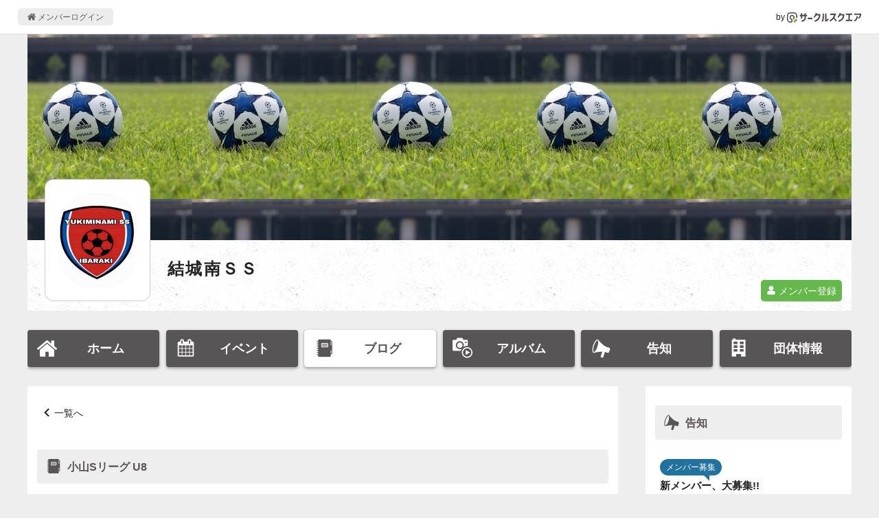

--- FILE ---
content_type: text/html; charset=UTF-8
request_url: https://www.c-sqr.net/c/cs57218/reports/560490
body_size: 4363
content:
<!DOCTYPE html>
<html lang="ja">
    <head>
                <title>小山Sリーグ U8 - 結城南ＳＳ</title>
        <meta name="keywords" content="結城南ＳＳ,球技,サッカー" />
        <meta name="description" content="U8カテゴリは小山Sリーグに参戦！チームとしても本年度より初めて参加させていただきます。素晴らしい環境と雰囲気の中、こどもたちものびのびとプレーすることができました！うまくいかずに" />

        <meta property="og:title" content="小山Sリーグ U8 - 結城南ＳＳ" />
        <meta property="og:type" content="article" />
        <meta property="og:description" content="U8カテゴリは小山Sリーグに参戦！チームとしても本年度より初めて参加させていただきます。素晴らしい環境と雰囲気の中、こどもたちものびのびとプレーすることができました！うまくいかずに" />
        <meta property="og:site_name" content="サークルスクエア公開ページ" />
        <meta property="og:url" content="https://www.c-sqr.net/c/cs57218/reports/560490" />
        <meta property="og:image" content="https://www.c-sqr.net/dat/cs0000057218/rep/0000560490/320_2138091_8842a1fb_86GDuQCHcU.jpg" />
        <meta name="msapplication-square70x70logo" content="https://www.c-sqr.net/public/images/logo-icon-70x70.png?id=00a723ca970c7b62e6caf3832ba97a3a"/>
        <meta name="msapplication-square150x150logo" content="https://www.c-sqr.net/public/images/logo-icon-150x150.png?id=c1c2310f2a7182114d3224b91181d4be"/>
        <meta name="msapplication-wide310x150logo" content="https://www.c-sqr.net/public/images/logo-icon-310x150.png?id=5f7f3d7fd93f639247cf80d3bebb8880"/>
        <meta name="msapplication-square310x310logo" content="https://www.c-sqr.net/public/images/logo-icon-310x310.png?id=266f3bc98221bfc27b5e22883c27d135"/>
        <meta name="msapplication-TileColor" content="#65b84e"/>

        <link rel="shortcut icon" href="https://www.c-sqr.net/public/images/favicon.ico?id=0f2c9e91cb6063974d41dd9dc4800c61">
        <link rel="apple-touch-icon" sizes="180x180" href="https://www.c-sqr.net/public/images/logo-icon-180x180.png?id=9fd91d7b78515769df110a1db9bc9cb3">
        <link rel="icon" type="image/png" sizes="32x32" href="https://www.c-sqr.net/public/images/logo-icon-32x32.png?id=18abc807e3a3dafc11356726f7d4f48d">
        <link rel="icon" type="image/png" sizes="16x16" href="https://www.c-sqr.net/public/images/logo-icon-16x16.png?id=b15f9f7534b029d3a5efc97312ff179e">
        <link rel="mask-icon" href="https://www.c-sqr.net/public/images/safari-pinned-tab.svg?id=bff6c7773687b274b8a30b2dd5dc063c" color="#473c3c">
        <link href="/public/css/vendor.css?id=4e26c896ba02a93c545dc67ed3971702" rel="stylesheet">
        <link href="/public/css/app.css?id=bbbfdb9bfa70536d95cb9d10b1d74624" rel="stylesheet">

        <!-- Scripts -->
        <!-- Global site tag (gtag.js) - Google Analytics -->
    <script async src="https://www.googletagmanager.com/gtag/js?id=UA-10688330-1"></script>
    <script>
      window.dataLayer = window.dataLayer || [];
      function gtag(){dataLayer.push(arguments);}
      gtag('js', new Date());
      gtag('config', 'UA-10688330-1');
    </script>

        <!-- viewport -->
        <script type="text/javascript">
            if (navigator.userAgent.indexOf('Android') > -1 && navigator.userAgent.indexOf('Mobile') > -1) {
                document.write('<meta name="viewport" content="width=device-width, initial-scale=1">');
            } else if (screen.width >= 720) {
                document.write('<meta name="viewport" content="width=900">');
            } else {
                if (navigator.userAgent.indexOf('iphone') > -1 || navigator.userAgent.indexOf('ipad') > -1) {
                    document.write('<meta name="viewport" content="width=device-width, initial-scale=1">');
                } else {
                    document.write('<meta name="viewport" content="width=device-width, initial-scale=1, user-scalable=no">');
                }
            }
        </script>

        <script src="/public/js/app.js?id=8bb66466f3db8959c558f8fe0980b044"></script>
            </head>
    <body>
        <div class="l-common-page-container">
            <header class="l-commn-page-header">
    <div class="l-commn-page-inner">
        <ul class="p-page-header">
            <li class="p-page-header__login"><a href="https://www.c-sqr.net/login" class="p-page-header__login-link"><i class="icon-home"></i>&nbsp;メンバーログイン</a></li>
            <li class="p-page-header__circlesqare">by&nbsp;<a href="https://www.c-sqr.net/pub/" class="p-page-header__circlesqare-link"><img src="https://www.c-sqr.net/public/images/logo_csqr_lect_mark_type_light_trans.svg?id=3c815a07a041ae6517394a4bfe87b1c8" alt="サークルスクエア" class="p-page-header__circlesqare-logo" /></a></li>
        </ul>
    </div>
</header>
            <div class="l-circle-page-contents">
                <header class="p-header-circle simple">
    <div id="header-img-wrap" class="repeat p-header-circle__pic"  style="background-image: url('https://www.c-sqr.net/upload/cs0000057218/cir/000000df8200000bccc420150325220517adf81f6368253a.jpg')"   data-fit-background-image-width data-src="https://www.c-sqr.net/upload/cs0000057218/cir/000000df8200000bccc420150325220517adf81f6368253a.jpg" ></div>
    <div class="p-header-circle__info">
                    <div class="p-header-circle__logo">
                <div id="header-circle-logo" class="p-header-circle__logo-inner">
                    <img src="https://www.c-sqr.net/public/images/circle_logo_dummy.jpg?id=6da285ae563fa641f6ce7433180636e9" data-src="https://www.c-sqr.net/upload/cs0000057218/cir/1d0853f8_aoi5r2pn2N.jpg" alt="結城南ＳＳ" name="結城南ＳＳ" class="p-header-circle__logo-pic" data-adjust-aspect />
                </div>
            </div>
                <div class="p-header-circle__name">
            <a href="https://www.c-sqr.net/c/cs57218" class="p-header-circle__name-link">結城南ＳＳ</a>
        </div>
                    <div class="p-header-circle__place"><i class="icon-fav_place"></i>&nbsp;主な活動場所<br>茨城県結城市を中心として主に県西地区で活動！</div>
                                    <div class="p-header-circle__invite">
                <a href="https://www.c-sqr.net/invite/l2GeD9cyrmipvCTs8m" class="c-btn-free--link"><i class="icon-user"></i>&nbsp;メンバー登録</a>
            </div>
            </div>
    </header>
<nav id="circle-header-menu" class="p-circle-menu">
    <ul class="p-circle-menu__inner">
        <li class="p-circle-menu__list"><a href="https://www.c-sqr.net/c/cs57218" class="p-circle-menu__link "><i class="icon-home"></i><span class="p-circle-menu__text">ホーム</span></a></li>
        <li class="p-circle-menu__list"><a href="https://www.c-sqr.net/c/cs57218/events" class="p-circle-menu__link "><i class="icon-event"></i><span class="p-circle-menu__text">イベント</span></a></li>
        <li class="p-circle-menu__list"><a href="https://www.c-sqr.net/c/cs57218/reports" class="p-circle-menu__link active"><i class="icon-report"></i><span class="p-circle-menu__text">ブログ</span></a></li>
        <li class="p-circle-menu__list"><a href="https://www.c-sqr.net/c/cs57218/photo_groups" class="p-circle-menu__link "><i class="icon-photo_group"></i><span class="p-circle-menu__text">アルバム</span></a></li>
        <li class="p-circle-menu__list"><a href="https://www.c-sqr.net/c/cs57218/announces" class="p-circle-menu__link "><i class="icon-announce"></i><span class="p-circle-menu__text">告知</span></a></li>
        <li class="p-circle-menu__list"><a href="https://www.c-sqr.net/c/cs57218/about" class="p-circle-menu__link "><i class="icon-circle-info"></i><span class="p-circle-menu__text">団体情報</span></a></li>
    </ul>
</nav>
                <main class="l-circle-page-main">
                        <div class="c-base-box">
        <div>
            <div class="c-content-header">
                <div class="c-breadcrumbs u-mb"><i class="icon-arrow-01-left"></i>&nbsp;<a href="https://www.c-sqr.net/c/cs57218/reports">一覧へ</a></div>
            </div>
            <h1 class="c-title-band"><i class="icon-report"></i>&nbsp;小山Sリーグ U8</h1>
            <div class="c-content-unit">
                <div class="p-report-header">
                    <div class="p-report-header__date"><span class="c-info-body">2024-06-09</span></div>
                </div>
                <div class="p-report-body u-mb--l">U8カテゴリは小山Sリーグに参戦！<br />チームとしても本年度より初めて参加させていただきます。<br /><br />素晴らしい環境と雰囲気の中、こどもたちものびのびとプレーすることができました！<br />うまくいかずに泣いてしまう場面もありましたが&hellip;<br />得点を決めたときのみんなの笑顔はやっぱり最高です！！<br /><br /><a class="c-attach-image" target="_blank" class="c-normal-link--external"><img class="pic-thumb" src="https://www.c-sqr.net/dat/cs0000057218/rep/0000560490/2138091_8842a1fb_86GDuQCHcU.jpg"></a><br /><br />プレー以外の面でも、コーチの話を真剣に聞く姿など、本当に成長したなと感じます。<br />一歩ずつ、人としても一緒に成長していきましょう！<br /><br /><a class="c-attach-image" target="_blank" class="c-normal-link--external"><img class="pic-thumb" src="https://www.c-sqr.net/dat/cs0000057218/rep/0000560490/2138091_e26d79db_4EopYfLRQw.jpg"></a><br /><br />運営の皆様、リーグ参加の各チームの皆様、ありがとうございました！<br />これから1年間よろしくお願いします！</div>
                                    <nav class="c-nav-slibling u-mt--l">
                                                    <div class="c-nav-slibling__prev">
                                <a href="https://www.c-sqr.net/c/cs57218/reports/561019" class="c-nav-slibling__link"><span class="u-disp--in-flex"><i class="icon-report"></i>&nbsp;<span class="u-line-clamp--1-over-tablet u-line-clamp--2-only-sp">U-10 リーグ戦 第2節</span></span></a>
                            </div>
                                                                            <div class="c-nav-slibling__next">
                                <a href="https://www.c-sqr.net/c/cs57218/reports/560481" class="c-nav-slibling__link"><span class="u-disp--in-flex"><i class="icon-report"></i>&nbsp;<span class="u-line-clamp--1-over-tablet u-line-clamp--2-only-sp">あしかびカップ（U-11）</span></span></a>
                            </div>
                                            </nav>
                            </div>
        </div>
    </div>
    <div class="c-share-btns--contents-bottom">
    </div>
                </main>
                <aside class="l-circle-page-aside">
                                            <div class="c-base-box u-mb--l u-resp--only-pc">
        <div class="c-title-band"><i class="icon-announce"></i>&nbsp;告知</div>
        <ul>
                            <li class="c-list-unit">
                    <a href="https://www.c-sqr.net/c/cs57218/announces/8292" class="c-list-unit__inner">
                        <div class="c-list-unit__info">
                            <div><span class="c-balloon-label">メンバー募集</span></div>
                            <div class="c-list-title--aside">新メンバー、大募集!!</div>
                        </div>
                    </a>
                </li>
                            <li class="c-list-unit">
                    <a href="https://www.c-sqr.net/c/cs57218/announces/7948" class="c-list-unit__inner">
                        <div class="c-list-unit__info">
                            <div><span class="c-balloon-label">イベント告知</span></div>
                            <div class="c-list-title--aside">キッズフェスティバルを実施します!!</div>
                        </div>
                    </a>
                </li>
                            <li class="c-list-unit">
                    <a href="https://www.c-sqr.net/c/cs57218/announces/7846" class="c-list-unit__inner">
                        <div class="c-list-unit__info">
                            <div><span class="c-balloon-label">メンバー募集</span></div>
                            <div class="c-list-title--aside">一緒にサッカー、やりませんか。</div>
                        </div>
                    </a>
                </li>
                    </ul>
    </div>
    <div class="c-base-box u-mb--l u-resp--only-pc">
        <div class="c-title-band"><i class="icon-report"></i>&nbsp;ブログ</div>
        <ul>
                            <li class="c-list-unit">
                    <a href="https://www.c-sqr.net/c/cs57218/reports/613235" class="c-list-unit__inner">
                        <div class="c-list-unit__info">
                            <div class="c-list-title--aside"><i class="icon-report"></i>&nbsp;U10 境町SS冬季交流会</div>
                            <div class="c-list-date">(2025-12-21)</div>
                        </div>
                    </a>
                </li>
                            <li class="c-list-unit">
                    <a href="https://www.c-sqr.net/c/cs57218/reports/612060" class="c-list-unit__inner">
                        <div class="c-list-unit__info">
                            <div class="c-list-title--aside"><i class="icon-report"></i>&nbsp;スポーツデポカップ県西予選</div>
                            <div class="c-list-date">(2025-12-07)</div>
                        </div>
                    </a>
                </li>
                            <li class="c-list-unit">
                    <a href="https://www.c-sqr.net/c/cs57218/reports/610868" class="c-list-unit__inner">
                        <div class="c-list-unit__info">
                            <div class="c-list-title--aside"><i class="icon-report"></i>&nbsp;U12 リーグ戦/U11、10 TM</div>
                            <div class="c-list-date">(2025-11-24)</div>
                        </div>
                    </a>
                </li>
                    </ul>
    </div>
    <div class="c-base-box u-mb--l u-resp--only-pc">
        <div class="c-title-band"><i class="icon-event"></i>&nbsp;イベント</div>
        <ul>
                            <li class="c-list-unit">
                    <a href="https://www.c-sqr.net/c/cs57218/event_rules/171140?event_start_date_key=2026-01-14" class="c-list-unit__inner">
                        <div class="c-list-unit__info">
                            <div class="c-list-title--aside"><i class="icon-event"></i>&nbsp;TR(６、５年)</div>
                        </div>
                    </a>
                </li>
                            <li class="c-list-unit">
                    <a href="https://www.c-sqr.net/c/cs57218/event_rules/171141?event_start_date_key=2026-01-14" class="c-list-unit__inner">
                        <div class="c-list-unit__info">
                            <div class="c-list-title--aside"><i class="icon-event"></i>&nbsp;TR(４年）</div>
                        </div>
                    </a>
                </li>
                            <li class="c-list-unit">
                    <a href="https://www.c-sqr.net/c/cs57218/event_rules/202338?event_start_date_key=2026-01-15" class="c-list-unit__inner">
                        <div class="c-list-unit__info">
                            <div class="c-list-title--aside"><i class="icon-event"></i>&nbsp;TR(３年)</div>
                        </div>
                    </a>
                </li>
                    </ul>
    </div>
                                    </aside>
            </div>
            <footer class="l-common-page-footer">
                <section class="p-circle-footer">
    <div class="p-circle-footer__qr-title">スマホからアクセス</div>
    <div class="p-circle-footer__qr-title">
        <div class="c-qr">
            <canvas data-qr="https://www.c-sqr.net/c/cs57218"></canvas>
        </div>
    </div>
</section>
                <section class="p-common-footer">
    <div class="p-common-footer__copyrights">&copy; Circle Square 2000</div>
    <h2 class="p-common-footer__circlesquare"><a href="https://www.c-sqr.net/pub/" class="p-common-footer__circlesquare-link">スケジュール共有や出欠の管理･確認に便利な<br class="u-resp--only-sp">無料グループウェア「サークルスクエア」</a></h2>
</section>
                <div id="fb-root"></div>
            </footer>
        </div>
    </body>
</html>


--- FILE ---
content_type: text/css
request_url: https://www.c-sqr.net/public/css/app.css?id=bbbfdb9bfa70536d95cb9d10b1d74624
body_size: 18343
content:
@charset "UTF-8";blockquote,body,button,dd,div,dl,dt,fieldset,form,h1,h2,h3,h4,h5,h6,html,img,input,li,ol,p,pre,td,th,ul{margin:0;padding:0}address,caption,cite,code,em,h1,h2,h3,h4,h5,h6,pre,strong,td,th{font-size:1em;font-style:normal;font-weight:400}img{-ms-interpolation-mode:bicubic;border:0;font-size:0;line-height:0;vertical-align:middle}aside,main{display:block}*{box-sizing:border-box;vertical-align:baseline}html{word-wrap:break-word;background-color:#eee;font-family:ヒラギノ角ゴ W3,Hiragino Sans W3,HiraginoSansW3,Helvetica Neue,メイリオ,Meiryo,Noto Sans,Noto Sans CJK JP,Helvetica,Arial,Roboto,Droid Sans,sans-serif;font-size:14px;font-weight:300;height:100%;line-height:1.5;overflow-wrap:break-word;width:100%}html:lang(en){font-family:Helvetica Neue,Helvetica,Arial,Roboto,Droid Sans,sans-serif}body{color:#222;font-size:14px;position:relative}p{margin-bottom:.33em}a{color:#222;outline:none;text-decoration:none}a:hover{cursor:pointer}li{list-style:none;margin:0;padding:0}form{font-family:inherit}fieldset{min-width:0}input{cursor:pointer;font-family:inherit;font-size:inherit;outline:none}input[type=date]{background-color:#fff;position:relative}input[type=date]::-webkit-clear-button,input[type=date]::-webkit-inner-spin-button{-webkit-appearance:none;appearance:none}input[type=date]::-webkit-date-and-time-value{margin-right:1px}input[type=date],input[type=email],input[type=mail],input[type=number],input[type=password],input[type=text],input[type=url],textarea{-webkit-appearance:none!important;appearance:none!important;border:1px solid #dadada;border-radius:5px;box-sizing:border-box;font-family:inherit;font-size:inherit;line-height:inherit;outline:none;padding:.5em .75em;width:100%}@media screen and (max-width:719px){input[type=date],input[type=email],input[type=mail],input[type=number],input[type=password],input[type=text],input[type=url],textarea{font-size:16px;padding:.5em}}input[type=date]:focus,input[type=email]:focus,input[type=mail]:focus,input[type=number]:focus,input[type=password]:focus,input[type=text]:focus,input[type=url]:focus,textarea:focus{background-color:#fff;border:1px solid #65b84c}input[type=date].error,input[type=email].error,input[type=mail].error,input[type=number].error,input[type=password].error,input[type=text].error,input[type=url].error,textarea.error{background-color:#ffdedb}input[type=date].disabled,input[type=date]:disabled,input[type=date]:read-only,input[type=email].disabled,input[type=email]:disabled,input[type=email]:read-only,input[type=mail].disabled,input[type=mail]:disabled,input[type=mail]:read-only,input[type=number].disabled,input[type=number]:disabled,input[type=number]:read-only,input[type=password].disabled,input[type=password]:disabled,input[type=password]:read-only,input[type=text].disabled,input[type=text]:disabled,input[type=text]:read-only,input[type=url].disabled,input[type=url]:disabled,input[type=url]:read-only,textarea.disabled,textarea:disabled,textarea:read-only{border:1px solid #e4e4e4;color:#aaa;cursor:default;pointer-events:none}input[type=number]{-webkit-appearance:textfield;appearance:textfield;text-align:right;width:4em}input[type=number]::-webkit-inner-spin-button{-webkit-appearance:none;appearance:none;margin:0}input[type=radio]{-webkit-appearance:button!important;appearance:button!important;background-color:#fff;background-position:50%;background-repeat:no-repeat;background-size:auto 100%;border:1px solid #dadada;border-radius:100%;box-sizing:border-box;color:inherit;display:inline-block;font-size:80%;height:2em;line-height:2em;position:relative;top:-.1em;vertical-align:middle;width:2em}input[type=radio]:focus{outline:0}input[type=radio]::-ms-expand{display:none}input[type=radio]:-moz-focusring,input[type=radio]:-moz-focusring:focus{color:transparent;text-shadow:0 0 0 #000}input[type=radio].error{background-color:#ffdedb;border:1px solid #f33e14}input[type=radio]:checked{background-size:75% auto}input[type=radio]:checked.error{background-color:#ffdedb;border:1px solid #f33e14}input[type=radio].disabled,input[type=radio]:disabled{background-color:hsla(105,8%,70%,.533);border:1px solid #afb8ac;cursor:default;opacity:.5;pointer-events:none}input[type=radio] option{font-size:1rem}input[type=checkbox]{-webkit-appearance:button!important;appearance:button!important;background-color:#fff;background-position:50%;background-repeat:no-repeat;background-size:auto 100%;border:1px solid #dadada;border-radius:5px;box-shadow:inset 0 0 2px rgba(0,0,0,.1);box-sizing:border-box;color:inherit;display:inline-block;font-size:80%;height:2em;line-height:2em;position:relative;top:-.1em;vertical-align:middle;width:2em}input[type=checkbox]:focus{outline:0}input[type=checkbox]::-ms-expand{display:none}input[type=checkbox]:-moz-focusring,input[type=checkbox]:-moz-focusring:focus{color:transparent;text-shadow:0 0 0 #000}input[type=checkbox].error{background-color:#ffdedb;border:1px solid #f33e14}input[type=checkbox]:checked{background-color:#65b84c;background-size:90% auto;border-color:#65b84c}input[type=checkbox]:checked.error{background-color:#ffdedb;border:1px solid #f33e14}input[type=checkbox].disabled,input[type=checkbox]:disabled{background-color:hsla(105,8%,70%,.533);border:1px solid #afb8ac;cursor:default;opacity:.5;pointer-events:none}input[type=checkbox].disabled:checked,input[type=checkbox]:disabled:checked{background-color:#afb8ac;border:1px solid #afb8ac;opacity:1}input[type=checkbox] option{font-size:1rem}input[type=file].error{background-color:#ffdedb;padding:.5em}select{-webkit-appearance:button!important;appearance:button!important;background-color:#fff;background-position:0;background-repeat:no-repeat;background-size:2em auto;border:1px solid #e4e2d2;border-radius:5px;box-shadow:0 1px 1px rgba(0,0,0,.2);box-sizing:border-box;color:#666;cursor:pointer;display:inline-block;font-family:system-ui,ヒラギノ角ゴ W3,Hiragino Sans W3,HiraginoSansW3,Helvetica Neue,メイリオ,Meiryo,Noto Sans,Noto Sans CJK JP,Helvetica,Arial,Roboto,Droid Sans,sans-serif;font-size:inherit;line-height:inherit;margin:0;max-width:100%;outline:none;overflow:hidden;padding:.25em .75em .25em 2em;position:relative;text-overflow:ellipsis;text-transform:none;white-space:nowrap}select:lang(en){font-family:system-ui,Helvetica Neue,Helvetica,Arial,Roboto,Droid Sans,sans-serif}@media screen and (max-width:719px){select{background-size:1.5em auto;font-size:16px;padding-left:1.25em;padding-right:.5em}}select:focus{outline:0}select::-ms-expand{display:none}select:-moz-focusring,select:-moz-focusring:focus{color:transparent;text-shadow:0 0 0 #000}select.error{background-color:#ffdedb}select option{font-size:1rem}caption{text-align:left}table{border-collapse:collapse;border-spacing:0;width:100%}th{font-weight:400;text-align:left}@font-face{font-family:icon;font-style:normal;font-weight:400;src:url(/public/fonts/icon.woff2?cc1ab5b73629ef09b55f23e83f24aa9c) format("woff2"),url(/public/fonts/icon.woff?a98569db12abb959a15e4b7612146786) format("woff"),url(/public/fonts/icon.ttf?fc70d610a2e350b7b658386fa542fadf) format("truetype"),url(/public/fonts/icon.svg?1c00bfc2576cc234b29a3ee7989cc621#icon) format("svg")}@media screen and (-webkit-min-device-pixel-ratio:0){@font-face{font-family:icon;src:url(/public/fonts/icon.svg?1c00bfc2576cc234b29a3ee7989cc621#icon) format("svg")}}.fc-button-group .fc-next-button.fc-button.fc-button-primary,.fc-button-group .fc-prev-button.fc-button.fc-button-primary,.fc-button-group .fc-today-button.fc-button.fc-button-primary{background:none;border:none;border-radius:0;border-right:1px solid #faf7e7;color:inherit;font-family:ヒラギノ角ゴ W3,Hiragino Sans W3,HiraginoSansW3,Helvetica Neue,メイリオ,Meiryo,Noto Sans,Noto Sans CJK JP,Helvetica,Arial,Roboto,Droid Sans,sans-serif;font-size:inherit;line-height:1.6;outline:none;padding:.5rem 1rem;white-space:nowrap}.fc-button-group html:lang(en) .fc-next-button.fc-button.fc-button-primary,.fc-button-group html:lang(en) .fc-prev-button.fc-button.fc-button-primary,.fc-button-group html:lang(en) .fc-today-button.fc-button.fc-button-primary,html:lang(en) .fc-button-group .fc-next-button.fc-button.fc-button-primary,html:lang(en) .fc-button-group .fc-prev-button.fc-button.fc-button-primary,html:lang(en) .fc-button-group .fc-today-button.fc-button.fc-button-primary{font-family:Helvetica Neue,Helvetica,Arial,Roboto,Droid Sans,sans-serif}.fc-button-group .fc-next-button.fc-button.fc-button-primary:hover,.fc-button-group .fc-prev-button.fc-button.fc-button-primary:hover,.fc-button-group .fc-today-button.fc-button.fc-button-primary:hover{border-right:1px solid #faf7e7;z-index:inherit}@media screen and (max-width:719px){.fc-button-group .fc-next-button.fc-button.fc-button-primary,.fc-button-group .fc-prev-button.fc-button.fc-button-primary,.fc-button-group .fc-today-button.fc-button.fc-button-primary{padding:.5rem .66rem}}.fc-button-group .fc-next-button.fc-button.fc-button-primary:active,.fc-button-group .fc-next-button.fc-button.fc-button-primary:disabled,.fc-button-group .fc-prev-button.fc-button.fc-button-primary:active,.fc-button-group .fc-prev-button.fc-button.fc-button-primary:disabled,.fc-button-group .fc-today-button.fc-button.fc-button-primary:active,.fc-button-group .fc-today-button.fc-button.fc-button-primary:disabled{background-color:#595455;box-shadow:inset 0 1px 3px rgba(0,0,0,.25);color:#fff;opacity:1}.fc .fc-button{font-size:12px!important}.fc .fc-button .fc-icon{font-size:1em!important}@media screen and (max-width:719px){.fc .fc-toolbar-title{font-size:5.5vw!important;word-break:keep-all!important}}@media screen and (max-width:340px){.fc .fc-toolbar-title{font-size:5vw!important}}.fc-button-primary:focus,.fc-button-primary:not(:disabled).fc-button-active:focus,.fc-button-primary:not(:disabled):active:focus,.fc-button:focus{box-shadow:none!important}.fc-button-group{background-color:rgba(84,73,74,.1);border-radius:5px;overflow:hidden}.fc-button-group .fc-next-button.fc-button.fc-button-primary,.fc-button-group .fc-next-button.fc-button.fc-button-primary:hover{border:none}.fc-button-group .fc-button .fc-icon{font-size:inherit;-webkit-transform:scale(1.5);transform:scale(1.5)}.fc-scrollgrid-section.fc-scrollgrid-section-header,.fc-scrollgrid-section.fc-scrollgrid-section-header .fc-col-header-cell.fc-day{background-color:#f2f2f2}.fc-scrollgrid-section.fc-scrollgrid-section-header .fc-col-header-cell.fc-day.fc-day-sat{background-color:#ddf2eb}.fc-scrollgrid-section.fc-scrollgrid-section-header .fc-col-header-cell.fc-day.fc-day-sun{background-color:#ffdcdc}.fc .fc-daygrid-day.fc-day-today{background:#fff!important}.fc .fc-bg-event{background-color:#ffe3e3!important}.fc-daygrid-day.fc-day.fc-day-other{background:#f8f8f8!important}.fc-daygrid-day.fc-day.fc-day-sat{background-color:#f5fffc}.fc-daygrid-day.fc-day.fc-day-sun{background-color:#fff7f7}.fc-daygrid-day.fc-day.fc-day-today{background-color:#f1ffe8}.fc-daygrid-day.fc-day.fc-day-today .fc-daygrid-day-number{background-color:#65b84c;border-radius:1em;color:#fff;padding:2px .25em!important}.fc-daygrid-day .fc-daygrid-day-number{padding:2px .25em!important}.fc-col-header{background-color:#f2f2f2}@media screen and (max-width:719px){.fc-col-header-cell-cushion{display:inline!important}}.fc-timegrid-col.fc-day.fc-day-sat{background-color:#f5fffc!important}.fc-timegrid-col.fc-day.fc-day-sun{background-color:#fff7f7!important}.fc-timegrid-col.fc-day.fc-day-today{background-color:#fff!important}.fc-v-event .fc-event-title-container{overflow:hidden}@media print{.p-event-cal .fc .fc-row,.p-event-cal .fc hr,.p-event-cal .fc tbody,.p-event-cal .fc td,.p-event-cal .fc th,.p-event-cal .fc thead{background:transparent!important}.p-event-cal .fc tbody .fc-row{min-height:86px!important}.p-event-cal .fc .fc-unthemed th.fc-fri,.p-event-cal .fc .fc-unthemed th.fc-mon,.p-event-cal .fc .fc-unthemed th.fc-thu,.p-event-cal .fc .fc-unthemed th.fc-tue,.p-event-cal .fc .fc-unthemed th.fc-wed{background-color:#f2f2f2!important}.p-event-cal .fc .fc-unthemed td.fc-today{background:#f1ffe8!important}.p-event-cal .fc .fc-view{background-color:#fff!important}.p-event-cal .fc .fc-view .fc-head{background-color:#f2f2f2!important}.p-event-cal .fc .fc-view td.fc-sun{background-color:#fff7f7!important}.p-event-cal .fc .fc-view td.fc-sat{background-color:#f5fffc!important}.p-event-cal .fc .fc-view td.fc-today{background-color:#f1ffe8!important}.p-event-cal .fc tbody .fc-row .fc-content-skeleton{padding-bottom:2px!important;position:relative!important}.p-event-cal .fc-unthemed th.fc-sun{background:#ffdcdc!important}.p-event-cal .fc-unthemed th.fc-sat{background:#ddf2eb!important}.p-event-cal .fc-bg{display:block!important}*{-webkit-print-color-adjust:exact}body,html{margin:0;padding:0;width:960px}}@media print{@page{margin:0}}ul.pagination{margin:1rem 0;padding-left:1.5rem;padding-right:1.5rem;text-align:center}@media screen and (max-width:719px){ul.pagination{padding-left:4vw;padding-right:4vw}}ul.pagination>li{display:inline-block;margin:3px 0}ul.pagination>li a.page-link,ul.pagination>li span.page-link{background-color:rgba(84,73,74,.1);border-radius:5px;box-shadow:0 1px 1px rgba(0,0,0,.2);color:#222;display:block;font-size:14px;line-height:1;padding:.75em 0;text-align:center;width:2.5em}@media screen and (max-width:719px){ul.pagination>li a.page-link,ul.pagination>li span.page-link{font-size:15px}}@media screen and (min-width:960px){ul.pagination>li a.page-link:hover{background-color:#595455;color:#fff}}ul.pagination>li span.page-link{color:#222}ul.pagination>li.active .page-link{background-color:#595455;color:#fff}.l-circle-page-aside{float:right;width:300px}@media screen and (max-width:1199px){.l-circle-page-aside{margin-right:1vw;width:21%}}@media screen and (max-width:719px){.l-circle-page-aside{float:none;margin:0 auto;width:94%}}.l-circle-page-contents{margin:0 auto;overflow:hidden;padding-bottom:6rem;width:1200px}@media screen and (max-width:1199px){.l-circle-page-contents{width:100%}}@media screen and (max-width:719px){.l-circle-page-contents{width:100%}}.l-circle-page-main{float:left;margin-bottom:28px;width:860px}@media screen and (max-width:1199px){.l-circle-page-main{margin-left:1vw;width:75%}}@media screen and (max-width:719px){.l-circle-page-main{float:none;margin-left:0;width:100%}}.l-common-page-container{display:flex;flex-direction:column;min-height:100vh;width:100%}.l-common-page-footer{background-color:#595455;margin-top:auto;padding:14px;width:100%}@media screen and (max-width:719px){.l-common-page-footer{padding:14px 4vw}}.l-commn-page-header{background-color:#fff;border-bottom:1px solid #ddd;height:50px;overflow:hidden;padding:0 2%;width:100%}.c-attach-image{background-color:#fafafa;border-radius:5px;display:block;margin:1em auto;overflow:hidden;padding:.75rem;position:relative;text-align:center}.c-attach-image img{height:auto;max-height:600px;max-width:100%;width:auto}@media screen and (max-width:719px){.c-attach-image img{max-height:90vw}}.c-balloon-label,.c-balloon-label--l{background-color:#2072a0;border-radius:1em;color:#fff;display:inline-block;padding:.25em .75em;position:relative;text-align:center}.c-balloon-label--l:after,.c-balloon-label:after{border-color:#2072a0 transparent transparent;border-style:solid;border-width:.75em 0 0 .75em;bottom:-.7em;content:"";display:block;height:0;position:absolute;right:1.5em;width:0}.c-balloon-label i,.c-balloon-label--l i{display:inline-block;margin-right:.5em;-webkit-transform:scale(1.5);transform:scale(1.5)}.c-balloon-label{font-size:12px}.c-balloon-label--l{font-size:16px}.c-base-box{background-color:#fff;padding:2rem 0;width:100%}.c-btn,.c-btn--border-white,.c-btn--border-white-active,.c-btn--cancel,.c-btn--condition,.c-btn--control,.c-btn--delete,.c-btn--link,.c-btn--reset,.c-btn--search,.c-btn--submit,.c-btn--submit-transition,.c-btn-free,.c-btn-free--border-white,.c-btn-free--border-white-active,.c-btn-free--cancel,.c-btn-free--condition,.c-btn-free--control,.c-btn-free--delete,.c-btn-free--link,.c-btn-free--search,.c-btn-free--submit,.c-btn-free--submit-transition,.c-btn-full,.c-btn-full--border-white,.c-btn-full--border-white-active,.c-btn-full--cancel,.c-btn-full--control,.c-btn-full--delete,.c-btn-full--link,.c-btn-full--submit,.c-btn-full--submit-transition,button.c-btn,button.c-btn--border-white,button.c-btn--border-white-active,button.c-btn--cancel,button.c-btn--condition,button.c-btn--control,button.c-btn--delete,button.c-btn--link,button.c-btn--reset,button.c-btn--search,button.c-btn--submit,button.c-btn--submit-transition,button.c-btn-free,button.c-btn-free--border-white,button.c-btn-free--border-white-active,button.c-btn-free--cancel,button.c-btn-free--condition,button.c-btn-free--control,button.c-btn-free--delete,button.c-btn-free--link,button.c-btn-free--search,button.c-btn-free--submit,button.c-btn-free--submit-transition,button.c-btn-full,button.c-btn-full--border-white,button.c-btn-full--border-white-active,button.c-btn-full--cancel,button.c-btn-full--control,button.c-btn-full--delete,button.c-btn-full--link,button.c-btn-full--submit,button.c-btn-full--submit-transition,input[type=reset].c-btn--reset,input[type=submit].c-btn,input[type=submit].c-btn--border-white,input[type=submit].c-btn--border-white-active,input[type=submit].c-btn--cancel,input[type=submit].c-btn--condition,input[type=submit].c-btn--control,input[type=submit].c-btn--delete,input[type=submit].c-btn--link,input[type=submit].c-btn--search,input[type=submit].c-btn--submit,input[type=submit].c-btn--submit-transition,input[type=submit].c-btn-free,input[type=submit].c-btn-free--border-white,input[type=submit].c-btn-free--border-white-active,input[type=submit].c-btn-free--cancel,input[type=submit].c-btn-free--condition,input[type=submit].c-btn-free--control,input[type=submit].c-btn-free--delete,input[type=submit].c-btn-free--link,input[type=submit].c-btn-free--search,input[type=submit].c-btn-free--submit,input[type=submit].c-btn-free--submit-transition,input[type=submit].c-btn-full,input[type=submit].c-btn-full--border-white,input[type=submit].c-btn-full--border-white-active,input[type=submit].c-btn-full--cancel,input[type=submit].c-btn-full--control,input[type=submit].c-btn-full--delete,input[type=submit].c-btn-full--link,input[type=submit].c-btn-full--submit,input[type=submit].c-btn-full--submit-transition{align-items:normal;-webkit-appearance:none!important;appearance:none!important;background-color:#fff;border:1px solid transparent;border-radius:5px;box-shadow:0 1px 1px rgba(0,0,0,.2);color:#65b84c;display:inline-block;font-family:ヒラギノ角ゴ W3,Hiragino Sans W3,HiraginoSansW3,Helvetica Neue,メイリオ,Meiryo,Noto Sans,Noto Sans CJK JP,Helvetica,Arial,Roboto,Droid Sans,sans-serif;font-size:inherit;line-height:inherit;margin:0;min-width:120px;padding:.25em 1em;position:relative;text-align:center;white-space:nowrap;width:auto}html:lang(en) .c-btn,html:lang(en) .c-btn--border-white,html:lang(en) .c-btn--border-white-active,html:lang(en) .c-btn--cancel,html:lang(en) .c-btn--condition,html:lang(en) .c-btn--control,html:lang(en) .c-btn--delete,html:lang(en) .c-btn--link,html:lang(en) .c-btn--reset,html:lang(en) .c-btn--search,html:lang(en) .c-btn--submit,html:lang(en) .c-btn--submit-transition,html:lang(en) .c-btn-free,html:lang(en) .c-btn-free--border-white,html:lang(en) .c-btn-free--border-white-active,html:lang(en) .c-btn-free--cancel,html:lang(en) .c-btn-free--condition,html:lang(en) .c-btn-free--control,html:lang(en) .c-btn-free--delete,html:lang(en) .c-btn-free--link,html:lang(en) .c-btn-free--search,html:lang(en) .c-btn-free--submit,html:lang(en) .c-btn-free--submit-transition,html:lang(en) .c-btn-full,html:lang(en) .c-btn-full--border-white,html:lang(en) .c-btn-full--border-white-active,html:lang(en) .c-btn-full--cancel,html:lang(en) .c-btn-full--control,html:lang(en) .c-btn-full--delete,html:lang(en) .c-btn-full--link,html:lang(en) .c-btn-full--submit,html:lang(en) .c-btn-full--submit-transition{font-family:Helvetica Neue,Helvetica,Arial,Roboto,Droid Sans,sans-serif}.c-btn--border-white-active::-moz-focus-inner,.c-btn--border-white::-moz-focus-inner,.c-btn--cancel::-moz-focus-inner,.c-btn--condition::-moz-focus-inner,.c-btn--control::-moz-focus-inner,.c-btn--delete::-moz-focus-inner,.c-btn--link::-moz-focus-inner,.c-btn--reset::-moz-focus-inner,.c-btn--search::-moz-focus-inner,.c-btn--submit-transition::-moz-focus-inner,.c-btn--submit::-moz-focus-inner,.c-btn-free--border-white-active::-moz-focus-inner,.c-btn-free--border-white::-moz-focus-inner,.c-btn-free--cancel::-moz-focus-inner,.c-btn-free--condition::-moz-focus-inner,.c-btn-free--control::-moz-focus-inner,.c-btn-free--delete::-moz-focus-inner,.c-btn-free--link::-moz-focus-inner,.c-btn-free--search::-moz-focus-inner,.c-btn-free--submit-transition::-moz-focus-inner,.c-btn-free--submit::-moz-focus-inner,.c-btn-free::-moz-focus-inner,.c-btn-full--border-white-active::-moz-focus-inner,.c-btn-full--border-white::-moz-focus-inner,.c-btn-full--cancel::-moz-focus-inner,.c-btn-full--control::-moz-focus-inner,.c-btn-full--delete::-moz-focus-inner,.c-btn-full--link::-moz-focus-inner,.c-btn-full--submit-transition::-moz-focus-inner,.c-btn-full--submit::-moz-focus-inner,.c-btn-full::-moz-focus-inner,.c-btn::-moz-focus-inner,input[type=reset].c-btn--reset::-moz-focus-inner,input[type=submit].c-btn--border-white-active::-moz-focus-inner,input[type=submit].c-btn--border-white::-moz-focus-inner,input[type=submit].c-btn--cancel::-moz-focus-inner,input[type=submit].c-btn--condition::-moz-focus-inner,input[type=submit].c-btn--control::-moz-focus-inner,input[type=submit].c-btn--delete::-moz-focus-inner,input[type=submit].c-btn--link::-moz-focus-inner,input[type=submit].c-btn--search::-moz-focus-inner,input[type=submit].c-btn--submit-transition::-moz-focus-inner,input[type=submit].c-btn--submit::-moz-focus-inner,input[type=submit].c-btn-free--border-white-active::-moz-focus-inner,input[type=submit].c-btn-free--border-white::-moz-focus-inner,input[type=submit].c-btn-free--cancel::-moz-focus-inner,input[type=submit].c-btn-free--condition::-moz-focus-inner,input[type=submit].c-btn-free--control::-moz-focus-inner,input[type=submit].c-btn-free--delete::-moz-focus-inner,input[type=submit].c-btn-free--link::-moz-focus-inner,input[type=submit].c-btn-free--search::-moz-focus-inner,input[type=submit].c-btn-free--submit-transition::-moz-focus-inner,input[type=submit].c-btn-free--submit::-moz-focus-inner,input[type=submit].c-btn-free::-moz-focus-inner,input[type=submit].c-btn-full--border-white-active::-moz-focus-inner,input[type=submit].c-btn-full--border-white::-moz-focus-inner,input[type=submit].c-btn-full--cancel::-moz-focus-inner,input[type=submit].c-btn-full--control::-moz-focus-inner,input[type=submit].c-btn-full--delete::-moz-focus-inner,input[type=submit].c-btn-full--link::-moz-focus-inner,input[type=submit].c-btn-full--submit-transition::-moz-focus-inner,input[type=submit].c-btn-full--submit::-moz-focus-inner,input[type=submit].c-btn-full::-moz-focus-inner,input[type=submit].c-btn::-moz-focus-inner{border:0}.c-btn--border-white-active:hover,.c-btn--border-white:hover,.c-btn--cancel:hover,.c-btn--condition:hover,.c-btn--control:hover,.c-btn--delete:hover,.c-btn--link:hover,.c-btn--reset:hover,.c-btn--search:hover,.c-btn--submit-transition:hover,.c-btn--submit:hover,.c-btn-free--border-white-active:hover,.c-btn-free--border-white:hover,.c-btn-free--cancel:hover,.c-btn-free--condition:hover,.c-btn-free--control:hover,.c-btn-free--delete:hover,.c-btn-free--link:hover,.c-btn-free--search:hover,.c-btn-free--submit-transition:hover,.c-btn-free--submit:hover,.c-btn-free:hover,.c-btn-full--border-white-active:hover,.c-btn-full--border-white:hover,.c-btn-full--cancel:hover,.c-btn-full--control:hover,.c-btn-full--delete:hover,.c-btn-full--link:hover,.c-btn-full--submit-transition:hover,.c-btn-full--submit:hover,.c-btn-full:hover,.c-btn:hover,input[type=reset].c-btn--reset:hover,input[type=submit].c-btn--border-white-active:hover,input[type=submit].c-btn--border-white:hover,input[type=submit].c-btn--cancel:hover,input[type=submit].c-btn--condition:hover,input[type=submit].c-btn--control:hover,input[type=submit].c-btn--delete:hover,input[type=submit].c-btn--link:hover,input[type=submit].c-btn--search:hover,input[type=submit].c-btn--submit-transition:hover,input[type=submit].c-btn--submit:hover,input[type=submit].c-btn-free--border-white-active:hover,input[type=submit].c-btn-free--border-white:hover,input[type=submit].c-btn-free--cancel:hover,input[type=submit].c-btn-free--condition:hover,input[type=submit].c-btn-free--control:hover,input[type=submit].c-btn-free--delete:hover,input[type=submit].c-btn-free--link:hover,input[type=submit].c-btn-free--search:hover,input[type=submit].c-btn-free--submit-transition:hover,input[type=submit].c-btn-free--submit:hover,input[type=submit].c-btn-free:hover,input[type=submit].c-btn-full--border-white-active:hover,input[type=submit].c-btn-full--border-white:hover,input[type=submit].c-btn-full--cancel:hover,input[type=submit].c-btn-full--control:hover,input[type=submit].c-btn-full--delete:hover,input[type=submit].c-btn-full--link:hover,input[type=submit].c-btn-full--submit-transition:hover,input[type=submit].c-btn-full--submit:hover,input[type=submit].c-btn-full:hover,input[type=submit].c-btn:hover{cursor:pointer}.c-btn--border-white-active:disabled,.c-btn--border-white:disabled,.c-btn--cancel:disabled,.c-btn--condition:disabled,.c-btn--control:disabled,.c-btn--delete:disabled,.c-btn--link:disabled,.c-btn--reset:disabled,.c-btn--search:disabled,.c-btn--submit-transition:disabled,.c-btn--submit:disabled,.c-btn-free--border-white-active:disabled,.c-btn-free--border-white:disabled,.c-btn-free--cancel:disabled,.c-btn-free--condition:disabled,.c-btn-free--control:disabled,.c-btn-free--delete:disabled,.c-btn-free--link:disabled,.c-btn-free--search:disabled,.c-btn-free--submit-transition:disabled,.c-btn-free--submit:disabled,.c-btn-free:disabled,.c-btn-full--border-white-active:disabled,.c-btn-full--border-white:disabled,.c-btn-full--cancel:disabled,.c-btn-full--control:disabled,.c-btn-full--delete:disabled,.c-btn-full--link:disabled,.c-btn-full--submit-transition:disabled,.c-btn-full--submit:disabled,.c-btn-full:disabled,.c-btn:disabled,.disabled.c-btn,.disabled.c-btn--border-white,.disabled.c-btn--border-white-active,.disabled.c-btn--cancel,.disabled.c-btn--condition,.disabled.c-btn--control,.disabled.c-btn--delete,.disabled.c-btn--link,.disabled.c-btn--reset,.disabled.c-btn--search,.disabled.c-btn--submit,.disabled.c-btn--submit-transition,.disabled.c-btn-free,.disabled.c-btn-free--border-white,.disabled.c-btn-free--border-white-active,.disabled.c-btn-free--cancel,.disabled.c-btn-free--condition,.disabled.c-btn-free--control,.disabled.c-btn-free--delete,.disabled.c-btn-free--link,.disabled.c-btn-free--search,.disabled.c-btn-free--submit,.disabled.c-btn-free--submit-transition,.disabled.c-btn-full,.disabled.c-btn-full--border-white,.disabled.c-btn-full--border-white-active,.disabled.c-btn-full--cancel,.disabled.c-btn-full--control,.disabled.c-btn-full--delete,.disabled.c-btn-full--link,.disabled.c-btn-full--submit,.disabled.c-btn-full--submit-transition,input.disabled[type=reset].c-btn--reset,input.disabled[type=submit].c-btn,input.disabled[type=submit].c-btn--border-white,input.disabled[type=submit].c-btn--border-white-active,input.disabled[type=submit].c-btn--cancel,input.disabled[type=submit].c-btn--condition,input.disabled[type=submit].c-btn--control,input.disabled[type=submit].c-btn--delete,input.disabled[type=submit].c-btn--link,input.disabled[type=submit].c-btn--search,input.disabled[type=submit].c-btn--submit,input.disabled[type=submit].c-btn--submit-transition,input.disabled[type=submit].c-btn-free,input.disabled[type=submit].c-btn-free--border-white,input.disabled[type=submit].c-btn-free--border-white-active,input.disabled[type=submit].c-btn-free--cancel,input.disabled[type=submit].c-btn-free--condition,input.disabled[type=submit].c-btn-free--control,input.disabled[type=submit].c-btn-free--delete,input.disabled[type=submit].c-btn-free--link,input.disabled[type=submit].c-btn-free--search,input.disabled[type=submit].c-btn-free--submit,input.disabled[type=submit].c-btn-free--submit-transition,input.disabled[type=submit].c-btn-full,input.disabled[type=submit].c-btn-full--border-white,input.disabled[type=submit].c-btn-full--border-white-active,input.disabled[type=submit].c-btn-full--cancel,input.disabled[type=submit].c-btn-full--control,input.disabled[type=submit].c-btn-full--delete,input.disabled[type=submit].c-btn-full--link,input.disabled[type=submit].c-btn-full--submit,input.disabled[type=submit].c-btn-full--submit-transition,input[type=reset].c-btn--reset:disabled,input[type=submit].c-btn--border-white-active:disabled,input[type=submit].c-btn--border-white:disabled,input[type=submit].c-btn--cancel:disabled,input[type=submit].c-btn--condition:disabled,input[type=submit].c-btn--control:disabled,input[type=submit].c-btn--delete:disabled,input[type=submit].c-btn--link:disabled,input[type=submit].c-btn--search:disabled,input[type=submit].c-btn--submit-transition:disabled,input[type=submit].c-btn--submit:disabled,input[type=submit].c-btn-free--border-white-active:disabled,input[type=submit].c-btn-free--border-white:disabled,input[type=submit].c-btn-free--cancel:disabled,input[type=submit].c-btn-free--condition:disabled,input[type=submit].c-btn-free--control:disabled,input[type=submit].c-btn-free--delete:disabled,input[type=submit].c-btn-free--link:disabled,input[type=submit].c-btn-free--search:disabled,input[type=submit].c-btn-free--submit-transition:disabled,input[type=submit].c-btn-free--submit:disabled,input[type=submit].c-btn-free:disabled,input[type=submit].c-btn-full--border-white-active:disabled,input[type=submit].c-btn-full--border-white:disabled,input[type=submit].c-btn-full--cancel:disabled,input[type=submit].c-btn-full--control:disabled,input[type=submit].c-btn-full--delete:disabled,input[type=submit].c-btn-full--link:disabled,input[type=submit].c-btn-full--submit-transition:disabled,input[type=submit].c-btn-full--submit:disabled,input[type=submit].c-btn-full:disabled,input[type=submit].c-btn:disabled{background-color:#afb8ac;cursor:default;opacity:.5;pointer-events:none}.c-btn--submit,button.c-btn--submit,input[type=submit].c-btn--submit{background-color:#65b84c;color:#fff}.c-btn--submit-transition,button.c-btn--submit-transition,input[type=submit].c-btn--submit-transition{background-color:#d4f8c3;color:#20660a}.c-btn--link,button.c-btn--link,input[type=submit].c-btn--link{background-color:#65b84c;color:#fff}.c-btn--border-white,button.c-btn--border-white,input[type=submit].c-btn--border-white{background:none;border-color:#fff;color:#222}.c-btn--border-white-active,button.c-btn--border-white-active,input[type=submit].c-btn--border-white-active{background-color:#fff;color:#222}.c-btn--delete,button.c-btn--delete,input[type=submit].c-btn--delete{background-color:#ad0e0e;color:#fff}.c-btn--static-submit,button.c-btn--static-submit,input[type=submit].c-btn--static-submit{background-color:#f3933c;box-shadow:0 4px 0 #c57435;color:#fff;font-family:ヒラギノ角ゴ W6,Hiragino Sans W6,HiraginoSansW6,メイリオ,Meiryo,Noto Sans,Noto Sans CJK JP,Helvetica Neue,Helvetica,Arial,Roboto,Droid Sans,sans-serif;font-weight:700;position:relative;top:0}.c-btn--static-submit:hover,button.c-btn--static-submit:hover,input[type=submit].c-btn--static-submit:hover{box-shadow:0 0 0 #c57435;top:4px;transition:top .1s linear,box-shadow .1s linear}.c-btn--cancel,button.c-btn--cancel,input[type=submit].c-btn--cancel{background-color:#aaa;color:#fff}.c-btn--search,button.c-btn--search,input[type=submit].c-btn--search{background-color:rgba(0,0,0,.05);border-radius:3px;color:#666;position:relative}.c-btn--search.effective,button.c-btn--search.effective,input[type=submit].c-btn--search.effective{background-color:rgba(101,184,76,.1);border-color:rgba(101,184,76,.33)}.c-btn--search.active,button.c-btn--search.active,input[type=submit].c-btn--search.active{background-color:#65b84c;border-color:#65b84c;color:#fff}.c-btn--search.active:after,button.c-btn--search.active:after,input[type=submit].c-btn--search.active:after{border-color:#65b84c transparent transparent;border-style:solid;border-width:5px 5px 0;bottom:-6px;content:"";display:block;left:50%;margin-left:-5px;position:absolute}.c-btn--condition,button.c-btn--condition,input[type=submit].c-btn--condition{background-color:hsla(0,0%,100%,.4);border-radius:3px;color:rgba(84,73,74,.6)}.c-btn--condition.active,button.c-btn--condition.active,input[type=submit].c-btn--condition.active{background-color:rgba(101,184,76,.1);border-color:rgba(101,184,76,.33);color:#222;font-family:ヒラギノ角ゴ W6,Hiragino Sans W6,HiraginoSansW6,メイリオ,Meiryo,Noto Sans,Noto Sans CJK JP,Helvetica Neue,Helvetica,Arial,Roboto,Droid Sans,sans-serif;font-weight:700}.c-btn-free,button.c-btn-free,input[type=submit].c-btn-free{min-width:0;padding:.25em .5em}.c-btn-free--submit,button.c-btn-free--submit,input[type=submit].c-btn-free--submit{background-color:#65b84c;color:#fff;min-width:0;padding:.25em .5em}.c-btn-free--submit-transition,button.c-btn-free--submit-transition,input[type=submit].c-btn-free--submit-transition{background-color:#94ce83;color:#fff;min-width:0;padding:.25em .5em}.c-btn-free--link,button.c-btn-free--link,input[type=submit].c-btn-free--link{background-color:#65b84c;color:#fff;min-width:0;padding:.25em .5em}.c-btn-free--border-white,button.c-btn-free--border-white,input[type=submit].c-btn-free--border-white{background:none;border-color:#fff;color:#222;min-width:0;padding:.25em .5em}.c-btn-free--border-white-active,button.c-btn-free--border-white-active,input[type=submit].c-btn-free--border-white-active{background-color:#fff;color:#222;min-width:0;padding:.25em .5em}.c-btn-free--control,button.c-btn-free--control,input[type=submit].c-btn-free--control{background-color:rgba(0,0,0,.05);min-width:0;padding:.25em .5em}.c-btn-free--delete,button.c-btn-free--delete,input[type=submit].c-btn-free--delete{background-color:#ad0e0e;color:#fff;min-width:0;padding:.25em .5em}.c-btn-free--static-submit,button.c-btn-free--static-submit,input[type=submit].c-btn-free--static-submit{background-color:#f3933c;box-shadow:0 4px 0 #c57435;color:#fff;font-family:ヒラギノ角ゴ W6,Hiragino Sans W6,HiraginoSansW6,メイリオ,Meiryo,Noto Sans,Noto Sans CJK JP,Helvetica Neue,Helvetica,Arial,Roboto,Droid Sans,sans-serif;font-weight:700;min-width:0;position:relative;top:0}.c-btn-free--static-submit:hover,button.c-btn-free--static-submit:hover,input[type=submit].c-btn-free--static-submit:hover{box-shadow:0 0 0 #c57435;top:4px;transition:top .1s linear,box-shadow .1s linear}.c-btn-free--cancel,button.c-btn-free--cancel,input[type=submit].c-btn-free--cancel{background-color:#aaa;color:#fff;min-width:0;padding:.25em .5em}.c-btn-free--search,button.c-btn-free--search,input[type=submit].c-btn-free--search{background-color:rgba(0,0,0,.05);border-radius:3px;color:#666;min-width:0;padding:.25em .5em;position:relative}.c-btn-free--search.effective,button.c-btn-free--search.effective,input[type=submit].c-btn-free--search.effective{background-color:rgba(101,184,76,.1);border-color:rgba(101,184,76,.33)}.c-btn-free--search.active,button.c-btn-free--search.active,input[type=submit].c-btn-free--search.active{background-color:#65b84c;border-color:#65b84c;color:#fff}.c-btn-free--search.active:after,button.c-btn-free--search.active:after,input[type=submit].c-btn-free--search.active:after{border-color:#65b84c transparent transparent;border-style:solid;border-width:5px 5px 0;bottom:-6px;content:"";display:block;left:50%;margin-left:-5px;position:absolute}.c-btn-free--condition,button.c-btn-free--condition,input[type=submit].c-btn-free--condition{background-color:hsla(0,0%,100%,.4);border-radius:3px;color:rgba(84,73,74,.6);min-width:0;padding:.25em .5em}.c-btn-free--condition.active,button.c-btn-free--condition.active,input[type=submit].c-btn-free--condition.active{background-color:rgba(101,184,76,.1);border-color:rgba(101,184,76,.33);color:#222;font-family:ヒラギノ角ゴ W6,Hiragino Sans W6,HiraginoSansW6,メイリオ,Meiryo,Noto Sans,Noto Sans CJK JP,Helvetica Neue,Helvetica,Arial,Roboto,Droid Sans,sans-serif;font-weight:700}.c-btn-full,button.c-btn-full,input[type=submit].c-btn-full{padding:.25em .5em;width:100%}.c-btn-full--submit,button.c-btn-full--submit,input[type=submit].c-btn-full--submit{background-color:#65b84c;color:#fff;padding:.25em .5em;width:100%}.c-btn-full--submit-transition,button.c-btn-full--submit-transition,input[type=submit].c-btn-full--submit-transition{background-color:#94ce83;color:#fff;padding:.25em .5em;width:100%}.c-btn-full--link,button.c-btn-full--link,input[type=submit].c-btn-full--link{background-color:#65b84c;color:#fff;padding:.25em .5em;width:100%}.c-btn-full--border-white,button.c-btn-full--border-white,input[type=submit].c-btn-full--border-white{background:none;border-color:#fff;color:#222;padding:.25em .5em;width:100%}.c-btn-full--border-white-active,button.c-btn-full--border-white-active,input[type=submit].c-btn-full--border-white-active{background-color:#fff;color:#222;padding:.25em .5em;width:100%}.c-btn-full--control,button.c-btn-full--control,input[type=submit].c-btn-full--control{background-color:rgba(0,0,0,.05);min-width:0;padding:.25em .5em;width:100%}.c-btn-full--delete,button.c-btn-full--delete,input[type=submit].c-btn-full--delete{background-color:#ad0e0e;color:#fff;padding:.25em .5em;width:100%}.c-btn-full--static-submit,button.c-btn-full--static-submit,input[type=submit].c-btn-full--static-submit{background-color:#f3933c;box-shadow:0 4px 0 #c57435;color:#fff;font-family:ヒラギノ角ゴ W6,Hiragino Sans W6,HiraginoSansW6,メイリオ,Meiryo,Noto Sans,Noto Sans CJK JP,Helvetica Neue,Helvetica,Arial,Roboto,Droid Sans,sans-serif;font-weight:700;position:relative;top:0;width:100%}.c-btn-full--static-submit:hover,button.c-btn-full--static-submit:hover,input[type=submit].c-btn-full--static-submit:hover{box-shadow:0 0 0 #c57435;top:4px;transition:top .1s linear,box-shadow .1s linear}.c-btn-full--cancel,button.c-btn-full--cancel,input[type=submit].c-btn-full--cancel{border-color:#aaa;color:#fff;padding:.25em .5em;width:100%}.c-btn--reset,button.c-btn--reset,input[type=reset].c-btn--reset{background-color:#aaa;color:#fff}.c-complete-message{align-items:center;display:flex;flex-flow:row wrap;flex-wrap:wrap;justify-content:center;margin:2rem auto;min-height:200px;padding:2rem 0;text-align:center}@media screen and (max-width:719px){.c-complete-message{min-height:20vh}}.c-complete-message__inner{text-align:center}.c-complete-message__title{border-bottom:6px solid #595455;border-top:6px solid #595455;font-size:18px;font-weight:700;margin:1em auto;padding:1em}@media screen and (max-width:719px){.c-complete-message__title{font-size:16px}}.c-content-header{display:flex;flex-flow:row wrap;flex-wrap:wrap;justify-content:space-between;margin-bottom:2rem;padding-left:1.5rem;padding-right:1.5rem}@media screen and (max-width:719px){.c-content-header{margin-bottom:1rem;padding-left:4vw;padding-right:4vw}}.c-content-unit__content--link,.c-content-unit__inner{border-bottom:1px solid #dadada;padding-bottom:1rem;padding-top:1rem;position:relative;width:100%}.c-content-unit{padding-left:1.5rem;padding-right:1.5rem}@media screen and (max-width:719px){.c-content-unit{padding-left:4vw;padding-right:4vw}}.c-content-unit__inner:last-child{border-bottom:none}.c-content-unit__content--link:after{background-image:url(/public/images/c-list-unit__inner--link_bg.png?2abe158c89df3653a39f9bbba653659b);background-position:50%;background-repeat:no-repeat;background-size:100% auto;content:"";height:40px;position:absolute;right:0;top:50%;-webkit-transform:translateY(-50%);transform:translateY(-50%);width:14px}.c-decoration-label,.c-decoration-label--border-black,.c-decoration-label--green,.c-decoration-label--light-blue,.c-decoration-label--plan-basic,.c-decoration-label--plan-free,.c-decoration-label--plan-light,.c-decoration-label--plan-premium{background-color:#54494a;border-radius:2px;color:#fff;font-size:100%;padding:.2em .5em;-webkit-transform:scale(.9);transform:scale(.9)}.c-decoration-label--border-black{background-color:transparent;border:1px solid #000;box-sizing:padding-box;color:#222}.c-decoration-label--green{background-color:#65b84c;color:#fff}.c-decoration-label--light-blue{background-color:#009be3;color:#fff}.c-decoration-label--plan-free{background-color:#999;color:#fff}.c-decoration-label--plan-light{background-color:#007791;color:#fff}.c-decoration-label--plan-basic{background-color:#944200;color:#fff}.c-decoration-label--plan-premium{background-color:#a77617;color:#fff}.c-info-body{font-size:16px;line-height:1.8em}.c-info-summary{color:#776257;font-size:13px;line-height:1.6em}.c-inquiry{background-color:#f8f8f8;border-radius:5px;margin:1rem 0;padding:1rem .75rem}@media screen and (max-width:719px){.c-inquiry{padding:.75rem 0}}.c-inquiry__btns{font-size:18px;text-align:center}.c-letter-body{font-size:14px;line-height:1.8em}@media screen and (max-width:719px){.c-letter-body{font-size:15px}}.c-list-date{color:#776257;font-size:13px}.c-list-detail{font-size:13px;line-break:1.4em}.c-list-place{color:#776257;font-size:13px}.c-list-title{font-family:ヒラギノ角ゴ W6,Hiragino Sans W6,HiraginoSansW6,メイリオ,Meiryo,Noto Sans,Noto Sans CJK JP,Helvetica Neue,Helvetica,Arial,Roboto,Droid Sans,sans-serif;font-size:18px;font-weight:700;line-height:1.5;margin-bottom:.25em;padding:.25em 0}@media screen and (max-width:719px){.c-list-title{font-size:18px}}.c-list-title--aside{font-family:ヒラギノ角ゴ W6,Hiragino Sans W6,HiraginoSansW6,メイリオ,Meiryo,Noto Sans,Noto Sans CJK JP,Helvetica Neue,Helvetica,Arial,Roboto,Droid Sans,sans-serif;font-size:15px;font-weight:700;line-height:1.5;margin-bottom:.25em;padding:.25em 0}@media screen and (max-width:959px){.c-list-title--aside{font-size:13px}}.c-list-unit__inner,.c-list-unit__inner--link{border-bottom:1px solid #dadada;display:table;padding:1rem 1.5rem;position:relative;width:100%}@media screen and (max-width:719px){.c-list-unit__inner,.c-list-unit__inner--link{padding-left:4vw;padding-right:4vw}}.c-list-unit__inner--link{padding-right:1.5rem}@media screen and (max-width:719px){.c-list-unit__inner--link{padding-right:1.5rem}}.c-list-unit__inner--link:after{background-image:url(/public/images/c-list-unit__inner--link_bg.png?2abe158c89df3653a39f9bbba653659b);background-position:50%;background-repeat:no-repeat;background-size:100% auto;content:"";height:40px;position:absolute;right:.5rem;top:50%;-webkit-transform:translateY(-50%);transform:translateY(-50%);width:14px}.c-list-unit__thumb{display:table-cell;padding-right:1.5rem;vertical-align:top;width:20%}@media screen and (max-width:719px){.c-list-unit__thumb{padding-right:1rem;width:30%}}.c-list-unit__thumb--aside{display:table-cell;padding-right:1rem;vertical-align:top;width:33%}@media screen and (max-width:959px){.c-list-unit__thumb--aside{font-size:12px;padding-right:.5rem}}.c-list-unit__info{display:table-cell}.c-lists{margin-bottom:6rem}.c-lists--border-top{border-top:1px solid #dadada}@media screen and (max-width:719px){.c-lists{margin-bottom:4rem}}.c-map-container{height:400px;width:100%}@media screen and (max-width:719px){.c-map-container{height:60vw}}.c-message-blank{padding:5rem 1rem;text-align:center}.c-message-blank__inner{color:#aaa;display:inline-block;font-size:18px;text-align:left}.c-message-box,.c-message-box--blank,.c-message-box--catch,.c-message-box--create,.c-message-box--error,.c-message-box--padding,.c-message-box--success{padding:1rem;position:relative}@media screen and (max-width:719px){.c-message-box,.c-message-box--blank,.c-message-box--catch,.c-message-box--create,.c-message-box--error,.c-message-box--padding,.c-message-box--success{padding:.5rem .75rem}}.c-message-box--blank{background-color:rgba(0,0,0,.025);border-radius:5px;padding:2rem 1rem}.c-message-box--catch{background-color:rgba(221,167,20,.2)}.c-message-box--description{border-bottom:1px solid rgba(0,0,0,.2);border-top:1px solid rgba(0,0,0,.2);padding:.5rem;position:relative}.c-message-box--error{background-color:rgba(243,62,20,.075)}.c-message-box--padding{padding:3rem 1rem}.c-message-box--success{background-color:rgba(101,184,76,.2)}.c-message i,.c-message--catch i,.c-message--create i,.c-message--error i,.c-message--notes i,.c-message--success i{margin-right:.5em}.c-message i:before,.c-message--catch i:before,.c-message--create i:before,.c-message--error i:before,.c-message--notes i:before,.c-message--success i:before{-webkit-transform:scale(1.25);transform:scale(1.25)}.c-message,.c-message--catch,.c-message--create,.c-message--error,.c-message--notes,.c-message--success{color:#aaa;text-align:center}.c-message__inner{display:inline-table;text-align:left;vertical-align:middle}.c-message__text{width:100%}.c-message__actions,.c-message__text{display:table-cell;vertical-align:middle}.c-message__actions{font-size:90%;padding-left:.5em;white-space:nowrap}.c-message--catch{color:#dda714}.c-message--create{color:#222}.c-message--create,.c-message--error{font-family:ヒラギノ角ゴ W6,Hiragino Sans W6,HiraginoSansW6,メイリオ,Meiryo,Noto Sans,Noto Sans CJK JP,Helvetica Neue,Helvetica,Arial,Roboto,Droid Sans,sans-serif;font-weight:700}.c-message--error{color:#f33e14}.c-message--notes{color:#67b3c2}.c-message--success{color:#65b84c;font-family:ヒラギノ角ゴ W6,Hiragino Sans W6,HiraginoSansW6,メイリオ,Meiryo,Noto Sans,Noto Sans CJK JP,Helvetica Neue,Helvetica,Arial,Roboto,Droid Sans,sans-serif;font-weight:700}.c-modal-video-wrap{align-items:center;display:inline-flex;flex-flow:row wrap;flex-wrap:wrap;height:100%;justify-content:center;width:100%}.c-more{padding:14px 1.5rem}@media screen and (max-width:719px){.c-more{padding-left:4vw;padding-right:4vw}}.c-more__link{display:inline-block;font-size:15px;padding-right:1.5rem;position:relative;right:-1rem;text-decoration:underline}@media screen and (max-width:719px){.c-more__link{right:-2vw}}.c-more__link:after{background-image:url(/public/images/c-list-unit__inner--link_bg.png?2abe158c89df3653a39f9bbba653659b);background-position:50%;background-repeat:no-repeat;background-size:100% auto;content:"";height:40px;position:absolute;right:0;top:50%;-webkit-transform:translateY(-50%);transform:translateY(-50%);width:14px}.c-nav-slibling{align-items:center;display:flex;flex-flow:row wrap;flex-wrap:wrap;justify-content:space-between;padding:1rem 0}.c-nav-slibling__prev{background-color:#eee;border-radius:8px 0 0 8px;font-family:ヒラギノ角ゴ W6,Hiragino Sans W6,HiraginoSansW6,メイリオ,Meiryo,Noto Sans,Noto Sans CJK JP,Helvetica Neue,Helvetica,Arial,Roboto,Droid Sans,sans-serif;font-weight:700;max-width:48%;padding:.75em 1em .75em 2rem;position:relative}.c-nav-slibling__prev:after{background-image:url(/public/images/c-nav-slibling__prev_bg.png?15cb5927d9c77a6f90130f490c4f453c);background-position:50%;background-repeat:no-repeat;background-size:100% auto;content:"";height:40px;left:.5rem;position:absolute;top:50%;-webkit-transform:translateY(-50%);transform:translateY(-50%);width:14px}@media screen and (max-width:719px){.c-nav-slibling__prev:after{background-size:90% auto}}.c-nav-slibling__next{background-color:#eee;border-radius:0 8px 8px 0;color:#595455;font-family:ヒラギノ角ゴ W6,Hiragino Sans W6,HiraginoSansW6,メイリオ,Meiryo,Noto Sans,Noto Sans CJK JP,Helvetica Neue,Helvetica,Arial,Roboto,Droid Sans,sans-serif;font-weight:700;max-width:48%;padding:.75em 2rem .75em 1em;position:relative;text-align:right}.c-nav-slibling__next:after{background-image:url(/public/images/c-nav-slibling__nex_bg.png?2abe158c89df3653a39f9bbba653659b);background-position:50%;background-repeat:no-repeat;background-size:100% auto;content:"";height:40px;position:absolute;right:.5rem;top:50%;-webkit-transform:translateY(-50%);transform:translateY(-50%);width:14px}@media screen and (max-width:719px){.c-nav-slibling__next:after{background-size:90% auto}}.c-nav-slibling__link{color:#595455;display:block;text-align:left}.c-normal-link,.c-normal-link--download,.c-normal-link--external{-webkit-appearance:none!important;appearance:none!important;background:none;border:none;color:#65b84c;display:inline;font-family:ヒラギノ角ゴ W3,Hiragino Sans W3,HiraginoSansW3,Helvetica Neue,メイリオ,Meiryo,Noto Sans,Noto Sans CJK JP,Helvetica,Arial,Roboto,Droid Sans,sans-serif;font-size:inherit}html:lang(en) .c-normal-link,html:lang(en) .c-normal-link--download,html:lang(en) .c-normal-link--external{font-family:Helvetica Neue,Helvetica,Arial,Roboto,Droid Sans,sans-serif}.c-normal-link--download:hover,.c-normal-link--external:hover,.c-normal-link:hover{cursor:pointer}.c-normal-link--download:disabled,.c-normal-link--external:disabled,.c-normal-link:disabled,.disabled.c-normal-link,.disabled.c-normal-link--download,.disabled.c-normal-link--external{color:#222;cursor:default;opacity:.5;pointer-events:none}.c-normal-link--external{text-decoration:none}.c-normal-link--external:after{background-image:url(/public/images/c-normal-link--external.svg?1c8c8614e656374b0836285c99aab760);background-position:50%;background-repeat:no-repeat;background-size:.8em auto;content:"";display:inline-block;height:1em;margin-left:.125em;position:relative;top:.1em;width:1em}.c-normal-link--download{text-decoration:none}.c-normal-link--download:after{background-image:url(/public/images/c-normal-link--download.svg?9fd7da74e2f74c64b847a586bbc510ce);background-position:50%;background-repeat:no-repeat;background-size:auto 100%;content:"";display:inline-block;height:1em;margin-left:.125em;position:relative;top:.1em;width:1em}.c-pic-trim,.c-pic-trim--black{display:block;height:0;overflow:hidden;padding-top:100%;position:relative;width:100%}.c-pic-trim img,.c-pic-trim--black img{left:50%;position:absolute;top:50%;-webkit-transform:translate(-50%,-50%);transform:translate(-50%,-50%)}.c-pic-trim img.horizontal,.c-pic-trim--black img.horizontal{height:102%;left:50%;top:0;-webkit-transform:translate(-50%);transform:translate(-50%)}.c-pic-trim img.vertical,.c-pic-trim--black img.vertical{left:0;top:50%;-webkit-transform:translateY(-50%);transform:translateY(-50%);width:102%}.c-pic-trim--black{background-color:#000}.c-qr{text-align:center}.c-qr__inner{max-width:80%}.c-share-btns{text-align:right}.c-share-btns__btn{display:inline-block;line-height:0;vertical-align:top}.c-share-btns--contents-bottom{margin-top:28px;text-align:right}.c-time-stamp{color:#776257;font-size:13px}.c-title-band{background-color:#eee;border-radius:4px;color:#595455;font-family:ヒラギノ角ゴ W6,Hiragino Sans W6,HiraginoSansW6,メイリオ,Meiryo,Noto Sans,Noto Sans CJK JP,Helvetica Neue,Helvetica,Arial,Roboto,Droid Sans,sans-serif;font-size:16px;font-weight:700;line-height:1em;margin:0 1rem 1rem;padding:1em}@media screen and (max-width:719px){.c-title-band{font-size:18px;margin:0 2vw 1rem;padding:.75em 0;text-align:center}}.c-title-band i{margin-right:.5em;-webkit-transform:scale(1.5);transform:scale(1.5)}.c-title-band i,.c-title-label{display:inline-block}.c-title-label__inner{background-color:#54494a;border-radius:2px;color:#fff;display:inline-block;font-size:16px;padding:0 .5em}[class*=" icon-"],[class^=icon-]{-webkit-text-stroke-width:0!important;font-style:normal;line-height:inherit}[data-icon]:before{content:attr(data-icon)}.icon-account:before,.icon-action-swipe:before,.icon-admin:before,.icon-announce:before,.icon-arrow-01-bottom:before,.icon-arrow-01-left:before,.icon-arrow-01-right:before,.icon-arrow-01-top:before,.icon-arrow-02-bottom:before,.icon-arrow-02-left:before,.icon-arrow-02-right:before,.icon-arrow-02-top:before,.icon-arrow-03-bottom:before,.icon-arrow-03-right:before,.icon-arrow-03-top:before,.icon-arrow-04-left:before,.icon-attend-check:before,.icon-attend-late-leave:before,.icon-attend-memo:before,.icon-attend-not-participate:before,.icon-attend-not-set:before,.icon-attend-only-memo:before,.icon-attend-participate:before,.icon-attend-undecided:before,.icon-attend-wait:before,.icon-attention:before,.icon-balloon:before,.icon-bbs:before,.icon-blockquote:before,.icon-chat_room:before,.icon-check-01:before,.icon-circle-a:before,.icon-circle-help:before,.icon-circle-info:before,.icon-circle-q:before,.icon-circle:before,.icon-clock-period:before,.icon-clock:before,.icon-cone:before,.icon-credit-card:before,.icon-cross:before,.icon-download:before,.icon-edit-substitute:before,.icon-edit:before,.icon-ellipsis-vertical:before,.icon-ellipsis:before,.icon-event:before,.icon-event_rule:before,.icon-fav_place:before,.icon-female:before,.icon-file-audio:before,.icon-file-code:before,.icon-file-compress:before,.icon-file-csv:before,.icon-file-doc:before,.icon-file-gps:before,.icon-file-image:before,.icon-file-pdf:before,.icon-file-presentation:before,.icon-file-spreadsheet:before,.icon-file-temp:before,.icon-file-text:before,.icon-file-video:before,.icon-file-xlsx:before,.icon-file:before,.icon-file_group:before,.icon-files:before,.icon-fire:before,.icon-folder-files:before,.icon-gender:before,.icon-group:before,.icon-hidden-items:before,.icon-home:before,.icon-homepage:before,.icon-inline-link:before,.icon-invitations:before,.icon-level:before,.icon-link-blank:before,.icon-link:before,.icon-list:before,.icon-lock-slash:before,.icon-lock:before,.icon-mail:before,.icon-male:before,.icon-member-card:before,.icon-member-link:before,.icon-member:before,.icon-ml-logs:before,.icon-ml-reserves:before,.icon-ml-templates:before,.icon-ml:before,.icon-ml_template:before,.icon-movie-play:before,.icon-mute:before,.icon-narrow:before,.icon-news:before,.icon-notification:before,.icon-page-first:before,.icon-page-last:before,.icon-page-next:before,.icon-page-prev:before,.icon-photo_group:before,.icon-picture:before,.icon-pictures:before,.icon-pin:before,.icon-plus:before,.icon-premium:before,.icon-print:before,.icon-public_announce:before,.icon-public_circle:before,.icon-public_event:before,.icon-public_event_rule:before,.icon-public_photo_group:before,.icon-public_report:before,.icon-question-mark:before,.icon-question:before,.icon-reaction-good-outline:before,.icon-reaction-good:before,.icon-repeat:before,.icon-reply-outline:before,.icon-reply:before,.icon-report:before,.icon-request:before,.icon-search:before,.icon-spearker:before,.icon-strike:before,.icon-tag:before,.icon-tilde:before,.icon-todo:before,.icon-toggle-down-circle:before,.icon-toggle-down:before,.icon-toggle-up-circle:before,.icon-toggle-up:before,.icon-triangle:before,.icon-tweet:before,.icon-unlock:before,.icon-up-down:before,.icon-upload:before,.icon-user-admin-check:before,.icon-user-admin-edit:before,.icon-user-admin:before,.icon-user-edit:before,.icon-user-preset-01:before,.icon-user-preset-02:before,.icon-user-preset-03:before,.icon-user-preset-04:before,.icon-user-preset-05:before,.icon-user-preset-06:before,.icon-user-preset-07:before,.icon-user-preset-08:before,.icon-user-preset-09:before,.icon-user-preset-10:before,.icon-user-preset-11:before,.icon-user-preset-12:before,.icon-user-skip:before,.icon-user:before,.icon-video-converting:before,.icon-whos-outline:before,.icon-whos:before,.icon-zoom-in:before,.icon-zoom-out:before,[data-icon]:before{-moz-osx-font-smoothing:grayscale;-webkit-font-smoothing:antialiased;font-smoothing:antialiased;display:inline-block;font-family:icon;font-style:normal;font-variant:normal;font-weight:400;text-decoration:inherit;text-rendering:optimizeLegibility;text-transform:none}.icon-account:before{content:"\f100"}.icon-action-swipe:before{content:"\f16e"}.icon-admin:before{content:"\f101"}.icon-announce:before{content:"\f178"}.icon-arrow-01-bottom:before{content:"\f103"}.icon-arrow-01-left:before{content:"\f104"}.icon-arrow-01-right:before{content:"\f105"}.icon-arrow-01-top:before{content:"\f106"}.icon-arrow-02-bottom:before{content:"\f150"}.icon-arrow-02-left:before{content:"\f151"}.icon-arrow-02-right:before{content:"\f152"}.icon-arrow-02-top:before{content:"\f153"}.icon-arrow-03-bottom:before{content:"\f1b6"}.icon-arrow-03-right:before{content:"\f1b7"}.icon-arrow-03-top:before{content:"\f1b8"}.icon-arrow-04-left:before{content:"\f1b9"}.icon-attend-check:before{content:"\f166"}.icon-attend-late-leave:before{content:"\f1a1"}.icon-attend-memo:before{content:"\f1a3"}.icon-attend-not-participate:before{content:"\f19c"}.icon-attend-not-set:before{content:"\f1a0"}.icon-attend-only-memo:before{content:"\f1c5"}.icon-attend-participate:before{content:"\f19d"}.icon-attend-undecided:before{content:"\f19e"}.icon-attend-wait:before{content:"\f19f"}.icon-attention:before{content:"\f107"}.icon-balloon:before{content:"\f1ae"}.icon-bbs:before{content:"\f108"}.icon-blockquote:before{content:"\f175"}.icon-chat_room:before{content:"\f1a5"}.icon-check-01:before{content:"\f10a"}.icon-circle:before{content:"\f10b"}.icon-circle-a:before{content:"\f14e"}.icon-circle-help:before{content:"\f172"}.icon-circle-info:before{content:"\f1ad"}.icon-circle-q:before{content:"\f14f"}.icon-clock:before{content:"\f143"}.icon-clock-period:before{content:"\f1b5"}.icon-cone:before{content:"\f145"}.icon-credit-card:before{content:"\f199"}.icon-cross:before{content:"\f10c"}.icon-download:before{content:"\f10d"}.icon-edit:before{content:"\f10e"}.icon-edit-substitute:before{content:"\f1c6"}.icon-ellipsis:before{content:"\f10f"}.icon-ellipsis-vertical:before{content:"\f110"}.icon-event:before{content:"\f111"}.icon-event_rule:before{content:"\f189"}.icon-fav_place:before{content:"\f167"}.icon-female:before{content:"\f148"}.icon-file:before{content:"\f112"}.icon-file-audio:before{content:"\f113"}.icon-file-code:before{content:"\f114"}.icon-file-compress:before{content:"\f115"}.icon-file-csv:before{content:"\f116"}.icon-file-doc:before{content:"\f117"}.icon-file-gps:before{content:"\f118"}.icon-file-image:before{content:"\f119"}.icon-file-pdf:before{content:"\f11a"}.icon-file-presentation:before{content:"\f11b"}.icon-file-spreadsheet:before{content:"\f11c"}.icon-file-temp:before{content:"\f11d"}.icon-file-text:before{content:"\f11e"}.icon-file-video:before{content:"\f11f"}.icon-file-xlsx:before{content:"\f120"}.icon-file_group:before{content:"\f168"}.icon-files:before{content:"\f121"}.icon-fire:before{content:"\f122"}.icon-folder-files:before{content:"\f125"}.icon-gender:before{content:"\f165"}.icon-group:before{content:"\f126"}.icon-hidden-items:before{content:"\f1c7"}.icon-home:before{content:"\f127"}.icon-homepage:before{content:"\f128"}.icon-inline-link:before{content:"\f176"}.icon-invitations:before{content:"\f18b"}.icon-level:before{content:"\f14a"}.icon-link:before{content:"\f12a"}.icon-link-blank:before{content:"\f12b"}.icon-list:before{content:"\f144"}.icon-lock:before{content:"\f12c"}.icon-lock-slash:before{content:"\f1bb"}.icon-mail:before{content:"\f1af"}.icon-male:before{content:"\f141"}.icon-member:before{content:"\f173"}.icon-member-card:before{content:"\f12f"}.icon-member-link:before{content:"\f142"}.icon-ml:before{content:"\f169"}.icon-ml-logs:before{content:"\f16f"}.icon-ml-reserves:before{content:"\f170"}.icon-ml-templates:before{content:"\f171"}.icon-ml_template:before{content:"\f1ba"}.icon-movie-play:before{content:"\f130"}.icon-mute:before{content:"\f1a6"}.icon-narrow:before{content:"\f1a2"}.icon-news:before{content:"\f16a"}.icon-notification:before{content:"\f131"}.icon-page-first:before{content:"\f18d"}.icon-page-last:before{content:"\f190"}.icon-page-next:before{content:"\f18e"}.icon-page-prev:before{content:"\f18f"}.icon-photo_group:before{content:"\f16c"}.icon-picture:before{content:"\f132"}.icon-pictures:before{content:"\f133"}.icon-pin:before{content:"\f134"}.icon-plus:before{content:"\f136"}.icon-premium:before{content:"\f177"}.icon-print:before{content:"\f137"}.icon-public_announce:before{content:"\f184"}.icon-public_circle:before{content:"\f18a"}.icon-public_event:before{content:"\f185"}.icon-public_event_rule:before{content:"\f186"}.icon-public_photo_group:before{content:"\f187"}.icon-public_report:before{content:"\f188"}.icon-question:before{content:"\f138"}.icon-question-mark:before{content:"\f191"}.icon-reaction-good:before{content:"\f1a8"}.icon-reaction-good-outline:before{content:"\f1aa"}.icon-repeat:before{content:"\f158"}.icon-reply:before{content:"\f149"}.icon-reply-outline:before{content:"\f1ab"}.icon-report:before{content:"\f16d"}.icon-request:before{content:"\f139"}.icon-search:before{content:"\f13a"}.icon-spearker:before{content:"\f1a7"}.icon-strike:before{content:"\f192"}.icon-tag:before{content:"\f13b"}.icon-tilde:before{content:"\f1b2"}.icon-todo:before{content:"\f13c"}.icon-toggle-down:before{content:"\f154"}.icon-toggle-down-circle:before{content:"\f156"}.icon-toggle-up:before{content:"\f155"}.icon-toggle-up-circle:before{content:"\f157"}.icon-triangle:before{content:"\f13d"}.icon-tweet:before{content:"\f13e"}.icon-unlock:before{content:"\f1bc"}.icon-up-down:before{content:"\f146"}.icon-upload:before{content:"\f13f"}.icon-user:before{content:"\f14b"}.icon-user-admin:before{content:"\f147"}.icon-user-admin-check:before{content:"\f1be"}.icon-user-admin-edit:before{content:"\f1bf"}.icon-user-edit:before{content:"\f1c0"}.icon-user-preset-01:before{content:"\f159"}.icon-user-preset-02:before{content:"\f15a"}.icon-user-preset-03:before{content:"\f15b"}.icon-user-preset-04:before{content:"\f15c"}.icon-user-preset-05:before{content:"\f15d"}.icon-user-preset-06:before{content:"\f15e"}.icon-user-preset-07:before{content:"\f15f"}.icon-user-preset-08:before{content:"\f160"}.icon-user-preset-09:before{content:"\f161"}.icon-user-preset-10:before{content:"\f162"}.icon-user-preset-11:before{content:"\f163"}.icon-user-preset-12:before{content:"\f164"}.icon-user-skip:before{content:"\f1c1"}.icon-video-converting:before{content:"\f1c8"}.icon-whos:before{content:"\f1a9"}.icon-whos-outline:before{content:"\f1ac"}.icon-zoom-in:before{content:"\f1b0"}.icon-zoom-out:before{content:"\f1b1"}@media screen and (max-width:719px){table.table_c-inquiry>tbody>tr{display:block}}table.table_c-inquiry>tbody>tr>th{font-family:ヒラギノ角ゴ W6,Hiragino Sans W6,HiraginoSansW6,メイリオ,Meiryo,Noto Sans,Noto Sans CJK JP,Helvetica Neue,Helvetica,Arial,Roboto,Droid Sans,sans-serif;font-size:14px;font-weight:700;line-height:1.5;padding:1em;vertical-align:top;width:150px}@media screen and (max-width:719px){table.table_c-inquiry>tbody>tr>th{display:block;font-size:16px;padding:.75em .75em .5em;width:auto}}table.table_c-inquiry>tbody>tr>td{font-size:14px;line-height:1.5;padding:1em;vertical-align:top}@media screen and (max-width:719px){table.table_c-inquiry>tbody>tr>td{display:block;font-size:16px;padding:0 .75em .75em}}table.table_c-inquiry>tbody>tr>td a{color:#65b84c}ul.ul_c-btn-tab li input[type=radio]:checked+.ul_c-btn-tab__radio-wrap,ul.ul_c-btn-tab--small li input[type=radio]:checked+.ul_c-btn-tab__radio-wrap{color:#fff;display:block;position:relative;z-index:2}ul.ul_c-btn-tab,ul.ul_c-btn-tab--small{display:inline-table;table-layout:fixed}ul.ul_c-btn-tab li,ul.ul_c-btn-tab--small li{background-color:rgba(84,73,74,.1);border-right:1px solid #fff;display:table-cell;position:relative}ul.ul_c-btn-tab li:first-of-type,ul.ul_c-btn-tab--small li:first-of-type{border-radius:5px 0 0 5px;overflow:hidden}ul.ul_c-btn-tab li:last-of-type,ul.ul_c-btn-tab--small li:last-of-type{border-radius:0 5px 5px 0;border-right:none;overflow:hidden}ul.ul_c-btn-tab li>a,ul.ul_c-btn-tab--small li>a{color:#222!important}ul.ul_c-btn-tab li.active,ul.ul_c-btn-tab--small li.active{background-color:#595455;box-shadow:inset 0 1px 3px rgba(0,0,0,.25);color:#fff}ul.ul_c-btn-tab li.active>a,ul.ul_c-btn-tab--small li.active>a{color:#fff!important}ul.ul_c-btn-tab li input[type=radio],ul.ul_c-btn-tab--small li input[type=radio]{-webkit-appearance:none;appearance:none;background-color:transparent;border:none;border-radius:0;height:100%;left:0;position:absolute;top:0;width:100%;z-index:1}ul.ul_c-btn-tab li input[type=radio]:checked,ul.ul_c-btn-tab--small li input[type=radio]:checked{background-color:#595455;box-shadow:inset 0 1px 3px rgba(0,0,0,.25);color:#fff}ul.ul_c-btn-tab--small{font-size:12px}@media screen and (max-width:719px){ul.ul_c-btn-tab--small{font-size:14px}}.ul_c-btn-tab__inner,.ul_c-btn-tab__inner--chat,.ul_c-btn-tab__inner--compress,.ul_c-btn-tab__inner--small{display:block;padding:.5rem 1rem;text-align:center;white-space:nowrap}@media screen and (max-width:719px){.ul_c-btn-tab__inner,.ul_c-btn-tab__inner--chat,.ul_c-btn-tab__inner--compress,.ul_c-btn-tab__inner--small{padding:.5rem .66rem}}.ul_c-btn-tab__inner--chat:hover,.ul_c-btn-tab__inner--compress:hover,.ul_c-btn-tab__inner--small:hover,.ul_c-btn-tab__inner:hover{cursor:pointer}.ul_c-btn-tab__inner--compress{padding:.5rem}@media screen and (max-width:719px){.ul_c-btn-tab__inner--compress{padding:.5rem .25rem}}.ul_c-btn-tab__inner--small{padding:0 .5rem}@media screen and (max-width:719px){.ul_c-btn-tab__inner--small{padding:0 .75rem}}.ul_c-btn-tab__inner--chat{padding:0 10px}@media screen and (max-width:719px){.ul_c-btn-tab__inner--chat{padding:2px 10px}}.ul_c-btn-tab__inner-icon--chat{display:inline-block;-webkit-transform:scale(1.4);transform:scale(1.4)}ul.ul_c-main-index--condense>li,ul.ul_c-main-index--expand>li,ul.ul_c-main-index--medium-flex>li,ul.ul_c-main-index--medium>li,ul.ul_c-main-index--small>li,ul.ul_c-main-index--thumbs>li,ul.ul_c-main-index>li{float:left;margin:5px 0;position:relative}ul.ul_c-main-index:after{clear:both;content:" ";display:block;font-size:0;height:0;visibility:hidden}ul.ul_c-main-index>li{width:l-circle-page-main-6px}@media screen and (max-width:719px){ul.ul_c-main-index>li{width:100%}}ul.ul_c-main-index--condense:after{clear:both;content:" ";display:block;font-size:0;height:0;visibility:hidden}ul.ul_c-main-index--condense>li{margin:0 3px 1px;width:654px}@media screen and (max-width:719px){ul.ul_c-main-index--condense>li{margin:0 0 1px;width:100%}}ul.ul_c-main-index--expand:after{clear:both;content:" ";display:block;font-size:0;height:0;visibility:hidden}ul.ul_c-main-index--expand>li{margin:10px 3px;width:654px}@media screen and (max-width:719px){ul.ul_c-main-index--expand>li{margin:10px 0;width:100%}}ul.ul_c-main-index--medium:after{clear:both;content:" ";display:block;font-size:0;height:0;visibility:hidden}@media screen and (min-width:960px){ul.ul_c-main-index--medium>li{width:49%}ul.ul_c-main-index--medium>li:nth-of-type(2n){margin-left:2%}}@media screen and (max-width:719px){ul.ul_c-main-index--medium>li{width:100%}}ul.ul_c-main-index--medium-flex{display:flex;flex-flow:row wrap;flex-wrap:wrap;justify-content:space-between}ul.ul_c-main-index--medium-flex:after{clear:both;content:" ";display:block;font-size:0;height:0;visibility:hidden}ul.ul_c-main-index--medium-flex>li{display:inline-block;float:none;width:324px}@media screen and (max-width:719px){ul.ul_c-main-index--medium-flex>li{width:100%}}ul.ul_c-main-index--small{display:flex;flex-flow:row wrap;flex-wrap:wrap;justify-content:space-between}ul.ul_c-main-index--small:after{clear:both;content:" ";display:block;font-size:0;height:0;visibility:hidden}ul.ul_c-main-index--small>li{display:inline-block;float:none;width:159px}@media screen and (max-width:719px){ul.ul_c-main-index--small>li{width:49%}ul.ul_c-main-index--small>li:nth-of-type(2n){margin-left:2%}}ul.ul_c-main-index--small>li>a{display:block;height:100%}ul.ul_c-main-index--thumbs{display:flex;flex-flow:row wrap;flex-wrap:wrap;justify-content:space-between;padding:0}ul.ul_c-main-index--thumbs:after{clear:both;content:" ";display:block;font-size:0;height:0;visibility:hidden}ul.ul_c-main-index--thumbs>li{display:inline-block;float:none;margin:0 0 2vw;position:relative}@media screen and (min-width:720px){ul.ul_c-main-index--thumbs>li{margin-left:2%;width:23.5%}ul.ul_c-main-index--thumbs>li:first-of-type,ul.ul_c-main-index--thumbs>li:nth-of-type(4n+1){margin-left:0}}@media screen and (max-width:719px){ul.ul_c-main-index--thumbs>li{width:49%}ul.ul_c-main-index--thumbs>li:nth-of-type(2n){margin-left:2%}}ul.ul_c-main-index--thumbs>li>a{display:block;height:100%}.ul_c-main-index__video-cover{position:relative}.ul_c-main-index__video-cover:after{background-image:url(/public/images/cmm__video-cover.png?efd1d3a95db64d8875b6ea5407137989);background-position:50%;background-repeat:no-repeat;background-size:100% auto;content:"";display:block;height:28px;position:absolute;right:3%;top:3%;width:28px}ul.ul_c-marks>li{background-color:#eee;border-radius:1.5em;display:inline-block;font-size:12px;line-height:1em;margin-right:.5em;padding:.2em .75em;position:relative;white-space:nowrap}@media screen and (max-width:719px){ul.ul_c-marks>li{font-size:13px}}ul.ul_c-marks>li.beige,ul.ul_c-marks>li.dark-red,ul.ul_c-marks>li.green,ul.ul_c-marks>li.light-blue,ul.ul_c-marks>li.light-gray,ul.ul_c-marks>li.light-green,ul.ul_c-marks>li.light-red,ul.ul_c-marks>li.red,ul.ul_c-marks>li.yellow{position:relative}ul.ul_c-marks{display:inline-block}ul.ul_c-marks>li.red{background-color:#f33e14;color:#fff}ul.ul_c-marks>li.light-red{background-color:#f9506c;color:#fff}ul.ul_c-marks>li.dark-red{background-color:#ad0e0e;color:#fff}ul.ul_c-marks>li.beige{background-color:#a6a49d;color:#fff}ul.ul_c-marks>li.light-blue{background-color:#baeeff;color:#004f68}ul.ul_c-marks>li.light-green{background-color:#dff7cc;color:#417731}ul.ul_c-marks>li.light-gray{background-color:#eee;color:#222}ul.ul_c-marks>li.green{background-color:#65b84c;color:#fff}ul.ul_c-marks>li.red-letter{background:none;color:#e65344}ul.ul_c-marks>li.yellow{background-color:#ffe300;color:#000}.p-album-box{position:relative}.p-album-box--blank{height:300px}.p-album-box__cover{background-color:#000;border-radius:5px;height:0;line-height:1;overflow:hidden;padding-top:56.25%;position:relative;width:100%}.p-album-box__cover:after{content:"";display:block;height:100%;position:absolute;width:100%}.p-album-box__cover-image{height:100%;left:0;overflow:hidden;position:absolute;top:0;width:100%}.p-album-box__cover-image img{height:100%;left:50%;-o-object-fit:cover;object-fit:cover;position:absolute;top:50%;-webkit-transform:translate(-50%,-50%);transform:translate(-50%,-50%);width:100%}:root .p-album-box__cover-image img,_:-ms-fullscreen{height:auto;width:101%}.p-album-box__pics{background-color:#000;height:0;line-height:1;overflow:hidden;padding-top:100%;position:relative;width:100%}.p-album-box__pics:after{content:"";display:block;height:100%;position:absolute;width:100%}.p-album-box__pics-image{height:100%;left:0;overflow:hidden;position:absolute;top:0;width:100%}.p-album-box__pics-image img{height:101%;left:50%;-o-object-fit:cover;object-fit:cover;position:absolute;top:50%;-webkit-transform:translate(-50%,-50%);transform:translate(-50%,-50%);width:101%}:root .p-album-box__pics-image img,_:-ms-fullscreen{height:auto;width:101%}.p-album-box__cover-info{background:linear-gradient(0deg,rgba(0,0,0,.55) 35%,transparent);bottom:0;font-size:14px;left:0;line-height:1.4;padding:1em .75em .75em;position:absolute;width:100%}.p-album-box__cover-title{color:#fff;overflow:hidden;text-overflow:ellipsis;white-space:nowrap;width:100%}.p-album-box__cover-date{color:#fff;float:left;font-size:12px}@media screen and (max-width:719px){.p-album-box__cover-date{font-size:14px}}.p-album-box__cover-updater{color:#fff;float:right;font-size:12px;white-space:nowrap}@media screen and (max-width:719px){.p-album-box__cover-updater{font-size:14px}}.p-album-box__cover-count{color:#fff;float:right;font-size:12px;white-space:nowrap}@media screen and (max-width:719px){.p-album-box__cover-count{font-size:14px}}.p-album-box__pics-info{background:linear-gradient(0deg,rgba(0,0,0,.55) 35%,transparent);bottom:0;color:#fff;font-size:12px;left:0;line-height:1.5;padding:.75rem .25rem .5rem .5rem;position:absolute;width:100%}@media screen and (max-width:719px){.p-album-box__pics-info{font-size:13px}}@media screen and (max-width:340px){.p-album-box__pics-info{font-size:12px}}.p-album-box__pics-info--transparent{bottom:0;color:#fff;font-size:12px;left:0;line-height:1.5;padding:.75rem .25rem .5rem .5rem;position:absolute;width:100%}@media screen and (max-width:719px){.p-album-box__pics-info--transparent{font-size:13px}}.p-album-box__pics-title{overflow:hidden;text-overflow:ellipsis;white-space:nowrap;width:100%}.p-album-box__status{left:.5rem;position:absolute;top:.5rem}.p-album-box__error-msg{color:#aaa;font-size:12px;line-height:1.4;padding:0 .25em 0 .5em;position:absolute;text-align:center;top:50%;-webkit-transform:translateY(-50%);transform:translateY(-50%);width:100%}.p-album-box__error-msg-inner{display:inline-block;text-align:left}.p-album-box__actions{opacity:.33;padding:.25rem 0;text-align:right}.p-circle-menu{margin:2rem 0;width:100%}.p-circle-menu__inner{display:flex;flex-flow:row wrap;flex-wrap:wrap;justify-content:space-between;width:100%}.p-circle-menu__inner.fixed{background-color:#fff;left:0;position:fixed;top:0;z-index:100}.p-circle-menu__list{background-color:#595455;box-shadow:0 2px 4px rgba(0,0,0,.35);color:#fff;font-size:18px;font-weight:700;overflow:hidden;position:relative;text-align:center;width:16%}@media screen and (min-width:720px){.p-circle-menu__list{border-radius:4px}}@media screen and (max-width:1199px){.p-circle-menu__list{font-size:16px}}@media screen and (max-width:719px){.p-circle-menu__list{font-size:3.5vw}}.p-circle-menu__link{color:#fff;display:flex;flex-flow:row wrap;flex-wrap:wrap;height:100%;justify-content:center;line-height:1em;padding:1em .5em 1em 2.5em;position:relative;width:100%}@media screen and (max-width:1199px){.p-circle-menu__link{padding:1em 0 1em 1.5em}}@media screen and (max-width:719px){.p-circle-menu__link{padding:1em 0 .5em}}.p-circle-menu__link.active{background-color:#fff;color:#595455}.p-circle-menu__link i{font-size:1.6em}@media screen and (min-width:720px){.p-circle-menu__link i{left:.5em;position:absolute;top:50%;-webkit-transform:translateY(-50%);transform:translateY(-50%)}}@media screen and (max-width:1199px){.p-circle-menu__link i{font-size:1.2em}}@media screen and (max-width:719px){.p-circle-menu__link i{font-size:1.6em;margin-bottom:.25em}.p-circle-menu__text{display:block;margin-top:.5em;width:100%}}.p-circle-menu__font-small{font-size:14px}@media screen and (max-width:1199px){.p-circle-menu__font-small{font-size:12px}}@media screen and (max-width:719px){.p-circle-menu__font-small{font-size:3vw}}.p-circle-footer{color:#fff;font-size:12px;margin:0 auto 14px;padding:14px;text-align:center;width:1200px}@media screen and (min-width:720px){.p-circle-footer{display:none}}@media screen and (max-width:1199px){.p-circle-footer{width:100%}}@media screen and (max-width:719px){.p-circle-footer{padding:14px 4vw;width:100%}}.p-circle-footer__qr-title{font-size:14px;margin-bottom:1em}.p-common-footer{color:#fff;font-size:12px;margin:0 auto;text-align:center;width:1200px}@media screen and (max-width:1199px){.p-common-footer{width:100%}}@media screen and (max-width:719px){.p-common-footer{width:100%}}.p-common-footer__copyrights{display:inline-block}@media screen and (min-width:720px){.p-common-footer__copyrights{margin-right:2em}}@media screen and (max-width:719px){.p-common-footer__copyrights{display:block;margin-bottom:1em}}.p-common-footer__circlesquare{display:inline-block}@media screen and (max-width:719px){.p-common-footer__circlesquare{display:block}}.p-common-footer__circlesquare-link{color:#fff}.p-event-detail__description{border-bottom:1px solid #dadada;margin-bottom:1rem;padding-bottom:1rem}.p-event-list-header{overflow:hidden}@media screen and (max-width:719px){.p-event-list-header__view-switch{display:flex;flex-flow:row wrap;flex-wrap:wrap;justify-content:space-between}}@media screen and (max-width:340px){.p-event-list-header__view-switch{font-size:12px}}.p-event-list-header__title{float:left;font-size:1.75em}@media screen and (max-width:719px){.p-event-list-header__title{font-size:5.5vw}}@media screen and (max-width:340px){.p-event-list-header__title{font-size:5vw}}.p-event-list-header__nav{float:right;font-size:12px}.p-event-list-header__nav .fc-icon{font-size:inherit;line-height:1.6;-webkit-transform:scale(1.5);transform:scale(1.5)}.p-event-type-lists__list{border-radius:1.5em;color:#fff;display:inline-block;font-size:12px;line-height:1em;margin:0 .25em 0 0;padding:.2em .5em;text-align:center}@media screen and (max-width:719px){.p-event-type-lists__list{font-size:13px}}.p-event-type-lists{display:inline-block}.p-header-circle__logo-inner,.p-header-circle__logo-inner--bg-none{background-color:#fff;border:1px solid #ccc;border-radius:13px;display:inline-block;overflow:hidden;padding:13px;vertical-align:top}@media screen and (max-width:719px){.p-header-circle__logo-inner,.p-header-circle__logo-inner--bg-none,.simple .p-header-circle__logo-inner,.simple .p-header-circle__logo-inner--bg-none{border-radius:8px;padding:8px}}.p-header-circle{background-color:#fff;background-image:url(/public/images/circle_header_bg.png?1fe2d52ecde7599c3a0899ead18dc130);background-size:375px auto;margin-bottom:2rem;padding-bottom:3rem;position:relative}@media screen and (max-width:719px){.p-header-circle{padding-bottom:2rem}}.p-header-circle.simple{overflow:hidden;padding-bottom:1rem}@media screen and (max-width:719px){.p-header-circle.simple{overflow:visible}}.p-header-circle:after{clear:both;content:"";display:block;height:0;width:100%}.p-header-circle__get-img-size{display:none}.p-header-circle__pic{background-color:#fff;background-position:50%;background-repeat:no-repeat;background-size:cover;height:0;padding-top:25%;position:relative;width:100%}.p-header-circle__pic.repeat{background-position:0 0;background-repeat:repeat;background-size:auto}.p-header-circle__pic--bg-none{padding-top:1rem}.p-header-circle__info{position:relative}.simple .p-header-circle__info{align-items:center;display:flex;flex-flow:row wrap;flex-wrap:wrap;justify-content:flex-start}.p-header-circle__logo{position:relative;text-align:center}.simple .p-header-circle__logo{max-width:15%;min-width:15%;padding-left:2%}@media screen and (max-width:719px){.simple .p-header-circle__logo{max-width:30%;min-width:25%}}.p-header-circle__logo-inner{-webkit-transform:translateY(-50%);transform:translateY(-50%)}.p-header-circle__logo-inner--bg-none{background:none;border:none}@media screen and (min-width:1200px){.p-header-circle__logo-pic.vertical{max-height:200px;max-width:100%;min-height:200px}.simple .p-header-circle__logo-pic.vertical{max-height:150px;min-height:150px}.p-header-circle__logo-pic.horizontal{max-width:300px;min-width:150px}.simple .p-header-circle__logo-pic.horizontal{max-width:100%;min-width:100%}}@media screen and (max-width:1199px){.p-header-circle__logo-pic.vertical{max-height:150px;max-width:100%;min-height:150px}.simple .p-header-circle__logo-pic.vertical{max-height:120px;min-height:120px}.p-header-circle__logo-pic.horizontal{max-width:250px;min-width:120px}.simple .p-header-circle__logo-pic.horizontal{max-width:100%;min-width:100%}}@media screen and (max-width:719px){.p-header-circle__logo-pic.vertical{max-height:30vw;max-width:100%;min-height:22vw}.simple .p-header-circle__logo-pic.vertical{max-height:30vw;min-height:22vw}.p-header-circle__logo-pic.horizontal{max-width:30vw;min-width:30vw}.simple .p-header-circle__logo-pic.horizontal{max-width:100%;min-width:100%}}.p-header-circle__name{font-family:ヒラギノ角ゴ W6,Hiragino Sans W6,HiraginoSansW6,メイリオ,Meiryo,Noto Sans,Noto Sans CJK JP,Helvetica Neue,Helvetica,Arial,Roboto,Droid Sans,sans-serif;font-weight:700;letter-spacing:.1em;text-align:center}@media screen and (min-width:720px){.p-header-circle__name{font-size:26px;padding:1em 0}.simple .p-header-circle__name{font-size:24px;max-width:60%;padding:.75em 0 1em 1em;text-align:left}}@media screen and (max-width:719px){.p-header-circle__name{font-size:20px;line-height:1.2em;padding:.75em 4vw;text-align:center}.simple .p-header-circle__name{font-size:18px;padding:.75em 4vw .75em .5em;text-align:left;width:70%}}.p-header-circle__name-link{color:#222;display:inline-block;text-align:left}@media screen and (min-width:720px){.simple .p-header-circle__name-link{display:table-cell}}.p-header-circle__invite{font-size:16px;margin-top:1rem;text-align:center}@media screen and (max-width:719px){.p-header-circle__invite{font-size:14px}}.simple .p-header-circle__invite{bottom:0;font-size:14px;margin-top:0;position:absolute}@media screen and (min-width:720px){.simple .p-header-circle__invite{right:1rem}}@media screen and (max-width:719px){.simple .p-header-circle__invite{bottom:-.5rem;font-size:11px;right:2vw}}.p-header-circle__place{color:#776257;font-size:13px;margin-bottom:1em;text-align:center}@media screen and (min-width:720px){.simple .p-header-circle__place{display:none}}@media screen and (max-width:719px){.p-header-circle__place{margin-bottom:14px;text-align:center}.simple .p-header-circle__place{display:none}}.p-header-circle__comment{margin:0 auto;text-align:center}@media screen and (min-width:720px){.p-header-circle__comment{max-width:75%}}@media screen and (max-width:719px){.p-header-circle__comment{max-width:92%}}.p-header-circle__comment-inner{display:inline-block;font-size:14px;line-height:1.8em;max-width:100%;text-align:left}.p-header-circle__share-btns{bottom:1.5rem;position:absolute;right:0}@media screen and (max-width:719px){.p-header-circle__share-btns{bottom:0;right:0;-webkit-transform:translateY(50%);transform:translateY(50%)}}.p-page-header{font-size:12px}@media screen and (max-width:340px){.p-page-header{font-size:10px}}.p-page-header__login{float:left;height:50px;line-height:50px}.p-page-header__login-link{background-color:#ececec;border-radius:5px;color:#5e5e5e;display:inline-block;line-height:1em;padding:.5em 1rem}@media screen and (max-width:719px){.p-page-header__login-link{padding:.5em}}.p-page-header__circlesqare{float:right;height:50px;line-height:50px;white-space:nowrap}.p-page-header__circlesqare-logo{height:15px}@media screen and (max-width:719px){.p-page-header__circlesqare-logo{height:13px}}.p-public-message{margin:0 auto 2rem;padding:0 2rem;width:690px}@media screen and (max-width:719px){.p-public-message{margin:0 auto 1rem;padding:0 1rem;width:100%}}.p-public-message__header{margin-bottom:1em;text-align:center}@media screen and (max-width:719px){.p-public-message__header{text-align:left}}.p-public-message__footer{margin-top:1rem;text-align:center}.p-public-message__title{display:inline-block;font-family:ヒラギノ角ゴ W6,Hiragino Sans W6,HiraginoSansW6,メイリオ,Meiryo,Noto Sans,Noto Sans CJK JP,Helvetica Neue,Helvetica,Arial,Roboto,Droid Sans,sans-serif;font-size:15px;font-weight:700;line-height:1.5;text-align:left}@media screen and (max-width:719px){.p-public-message__title{font-size:13px;text-align:left}}.p-public-message__message{font-size:13px;line-height:1.5;text-align:center}@media screen and (max-width:719px){.p-public-message__message{font-size:13px}}.p-public-message__message-inner{display:inline-block;text-align:left}.p-public-message__link{text-align:right}.p-public-message__status-code{color:#54494a;font-family:ヒラギノ角ゴ W6,Hiragino Sans W6,HiraginoSansW6,メイリオ,Meiryo,Noto Sans,Noto Sans CJK JP,Helvetica Neue,Helvetica,Arial,Roboto,Droid Sans,sans-serif;font-size:48px;font-weight:700;line-height:1em;text-align:center}@media screen and (max-width:719px){.p-public-message__status-code{font-size:2rem}}.p-public-message__status-message{color:#54494a;font-family:ヒラギノ角ゴ W6,Hiragino Sans W6,HiraginoSansW6,メイリオ,Meiryo,Noto Sans,Noto Sans CJK JP,Helvetica Neue,Helvetica,Arial,Roboto,Droid Sans,sans-serif;font-size:16px;font-weight:700;text-align:center}.p-public-message__status-code-pics{display:block;height:auto;margin:1rem auto;width:40%}@media screen and (max-width:719px){.p-public-message__status-code-pics{height:auto;width:66%}}.public-page-header,.public-page-header--small{height:108px;margin-bottom:2rem;overflow:hidden;padding:2rem 0;position:relative}@media screen and (max-width:719px){.public-page-header,.public-page-header--small{height:auto;margin-bottom:0;padding:3vw 0}}.public-page-header__title,.public-page-header__title--small{height:80px;margin:0 auto;max-width:320px;padding:0;width:66%}@media screen and (max-width:719px){.public-page-header__title,.public-page-header__title--small{height:50px;width:50%}}.public-page-header--small{height:auto;margin-bottom:0;padding:1rem 0}@media screen and (max-width:719px){.public-page-header--small{padding:2.5vw 0}}.public-page-header__title--small{height:20px}@media screen and (max-width:719px){.public-page-header__title--small{height:16px}}.public-page-header__link{background-image:url(/public/images/logo-type--dark.svg?c76b9a2a6ef00395ba405e141060fccf);background-position:50%;background-repeat:no-repeat;background-size:contain;display:block;height:100%;overflow:hidden;text-align:center;text-indent:100%;white-space:nowrap;width:100%}.p-report-body{font-size:15px;line-height:2;padding:1em 0}@media screen and (max-width:719px){.p-report-body{font-size:16px}}.p-report-body__pics-block{background-color:#fafafa;border-radius:5px;display:block;margin:1em auto;overflow:hidden;padding:.75rem 0;position:relative;text-align:center}.p-report-body__pics-block img{height:auto;max-height:100%;max-width:100%;width:auto}@media screen and (max-width:719px){.p-report-body__pics-block img{max-height:90vw}}.p-report-body__pic-wrap{display:inline-block;letter-spacing:normal;margin:1rem 0;overflow:hidden;position:relative;width:49%}@media screen and (max-width:719px){.p-report-body__pic-wrap{margin:.25rem 0;width:100%}}.p-report-body__pic-wrap:before{content:"";display:block;height:0;line-height:1;padding-top:67%;width:100%}.p-report-body__pic-wrap:nth-of-type(odd){margin-right:2%}@media screen and (max-width:719px){.p-report-body__pic-wrap:nth-of-type(odd){margin-right:0}}.p-report-body__pic-wrap>.pic-thumb{height:auto;left:50%;position:absolute;top:50%;-webkit-transform:translate(-50%,-50%);transform:translate(-50%,-50%);width:100%}.p-report-body__emb-video{height:0;margin:1em 0;position:relative;width:100%}.p-report-body__emb-video>iframe{height:100%!important;position:absolute;top:0;width:100%!important}.p-report-body>blockquote{background-color:#f8f8f8;border-radius:5px;color:#666;display:block;font-style:italic;margin:0;padding:1em;position:relative}.p-report-body>blockquote:before{background-image:url(/public/images/blockquote_before.svg?3785f8745dd5b9abb5e611b627668034);left:.25em;top:.25em}.p-report-body>blockquote:after,.p-report-body>blockquote:before{background-repeat:no-repeat;background-size:100% 100%;content:"";display:block;height:1em;opacity:.25;position:absolute;width:1em}.p-report-body>blockquote:after{background-image:url(/public/images/blockquote_after.svg?ed996122b410b898574c0e326b8367b0);bottom:.25em;right:.25em}.p-report-header{margin-bottom:1rem;overflow:hidden}.p-report-header__categories{float:left}.p-report-header__date{float:right}.p-unavailable-message{background-color:#fff;border-radius:5px;box-shadow:0 2px 3px rgba(0,0,0,.1);margin:4rem auto 2rem;padding:2rem;text-align:center;width:1200px}@media screen and (max-width:1199px){.p-unavailable-message{width:100%}}@media screen and (max-width:959px){.p-unavailable-message{margin:4vw auto 8vw;padding:1.5rem 2vw;width:96vw}}.p-unavailable-message__message{text-align:center}.p-unavailable-message__title{font-size:20px;font-weight:700;margin:1em auto}@media screen and (max-width:719px){.p-unavailable-message__title{font-size:18px}}.p-unavailable-message__image{margin:1rem 0;width:250px}@media screen and (max-width:719px){.p-unavailable-message__image{width:40vw}}.p-unavailable-message__for-csqr-users{background-color:#f4f4f4;border-radius:10px;box-shadow:0 2px 2px rgba(0,0,0,.1);margin:0 auto;padding:1rem 0;text-align:center;width:60%}@media screen and (max-width:719px){.p-unavailable-message__for-csqr-users{border-radius:5px;width:100%}}.p-unavailable-message__for-csqr-users-title{font-weight:700;margin-bottom:.33em}@media screen and (max-width:719px){.p-unavailable-message__for-csqr-users-message{font-size:12px}}.p-unavailable-message__logo{margin-right:5px;position:relative;top:-2px;width:16px}.u-disp--in-blk{display:inline-block}@media screen and (min-width:960px){.u-disp--in-blk-over-pc{display:inline-block}}@media screen and (max-width:1199px) and (min-width:960px){.u-disp--in-blk-only-pc{display:inline-block}}@media screen and (max-width:719px){.u-disp--in-blk-only-sp{display:inline-block}}.u-disp--in-flex{display:inline-flex}@media screen and (min-width:960px){.u-disp--in-flex-over-pc{display:inline-flex}}@media screen and (max-width:1199px) and (min-width:960px){.u-disp--in-flex-only-pc{display:inline-flex}}@media screen and (max-width:719px){.u-disp--in-flex-only-sp{display:inline-flex}}.u-line-clamp--1,.u-line-clamp--2,.u-line-clamp--3,.u-line-clamp--4,.u-line-clamp--5{-webkit-box-orient:vertical;display:block;display:-webkit-box;overflow:hidden}.u-line-clamp--1{-webkit-line-clamp:1;max-height:1.5em}@media screen and (min-width:720px){.u-line-clamp--1-over-tablet{-webkit-box-orient:vertical;-webkit-line-clamp:1;display:block;display:-webkit-box;max-height:1.5em;overflow:hidden}}@media screen and (max-width:719px){.u-line-clamp--1-only-sp{-webkit-box-orient:vertical;-webkit-line-clamp:1;display:block;display:-webkit-box;max-height:1.5em;overflow:hidden}}.u-line-clamp--2{-webkit-line-clamp:2;max-height:3em}@media screen and (min-width:720px){.u-line-clamp--2-over-tablet{-webkit-box-orient:vertical;-webkit-line-clamp:2;display:block;display:-webkit-box;max-height:3em;overflow:hidden}}@media screen and (max-width:719px){.u-line-clamp--2-only-sp{-webkit-box-orient:vertical;-webkit-line-clamp:2;display:block;display:-webkit-box;max-height:3em;overflow:hidden}}.u-line-clamp--3{-webkit-line-clamp:3;max-height:4.5em}@media screen and (min-width:720px){.u-line-clamp--3-over-tablet{-webkit-box-orient:vertical;-webkit-line-clamp:3;display:block;display:-webkit-box;max-height:4.5em;overflow:hidden}}@media screen and (max-width:719px){.u-line-clamp--3-only-sp{-webkit-box-orient:vertical;-webkit-line-clamp:3;display:block;display:-webkit-box;max-height:4.5em;overflow:hidden}}.u-line-clamp--4{-webkit-line-clamp:4;max-height:6em}@media screen and (min-width:720px){.u-line-clamp--4-over-tablet{-webkit-box-orient:vertical;-webkit-line-clamp:4;display:block;display:-webkit-box;max-height:6em;overflow:hidden}}@media screen and (max-width:719px){.u-line-clamp--4-only-sp{-webkit-box-orient:vertical;-webkit-line-clamp:4;display:block;display:-webkit-box;max-height:6em;overflow:hidden}}.u-line-clamp--5{-webkit-line-clamp:5;max-height:7.5em}@media screen and (min-width:720px){.u-line-clamp--5-over-tablet{-webkit-box-orient:vertical;-webkit-line-clamp:5;display:block;display:-webkit-box;max-height:7.5em;overflow:hidden}}@media screen and (max-width:719px){.u-line-clamp--5-only-sp{-webkit-box-orient:vertical;-webkit-line-clamp:5;display:block;display:-webkit-box;max-height:7.5em;overflow:hidden}}.u-mb{margin-bottom:1rem}@media screen and (min-width:960px){.u-mb--over-pc{margin-bottom:1rem}}@media screen and (max-width:1199px) and (min-width:960px){.u-mb--only-pc{margin-bottom:1rem}}@media screen and (max-width:719px){.u-mb--only-sp{margin-bottom:1rem}}.u-mb--s{margin-bottom:.5rem}@media screen and (min-width:960px){.u-mb--s-over-pc{margin-bottom:.5rem}}@media screen and (max-width:1199px) and (min-width:960px){.u-mb--s-only-pc{margin-bottom:.5rem}}@media screen and (max-width:719px){.u-mb--s-only-sp{margin-bottom:.5rem}}.u-mb--l{margin-bottom:2rem}@media screen and (min-width:960px){.u-mb--l-over-pc{margin-bottom:2rem}}@media screen and (max-width:1199px) and (min-width:960px){.u-mb--l-only-pc{margin-bottom:2rem}}@media screen and (max-width:719px){.u-mb--l--only-sp{margin-bottom:2rem}}.u-mt{margin-top:1rem}@media screen and (min-width:960px){.u-mt--over-pc{margin-top:1rem}}@media screen and (max-width:1199px) and (min-width:960px){.u-mt--only-pc{margin-top:1rem}}@media screen and (max-width:719px){.u-mt--only-sp{margin-top:1rem}}.u-mt--s{margin-top:.5rem}@media screen and (min-width:960px){.u-mt--s-over-pc{margin-top:.5rem}}@media screen and (max-width:1199px) and (min-width:960px){.u-mt--s-only-pc{margin-top:.5rem}}@media screen and (max-width:719px){.u-mt--s-only-sp{margin-top:.5rem}}.u-mt--l{margin-top:2rem}@media screen and (min-width:960px){.u-mt--l-over-pc{margin-top:2rem}}@media screen and (max-width:1199px) and (min-width:960px){.u-mt--l-only-pc{margin-top:2rem}}@media screen and (max-width:719px){.u-mt--l-only-sp{margin-top:2rem}}div.u-resp--only-pc{display:block}@media screen and (max-width:719px){div.u-resp--only-pc{display:none}}div.u-resp--only-sp{display:none}@media screen and (max-width:719px){div.u-resp--only-sp{display:block}}br.u-resp--only-pc,span.u-resp--only-pc{display:inline}@media screen and (max-width:719px){br.u-resp--only-pc,span.u-resp--only-pc{display:none}}br.u-resp--only-sp,span.u-resp--only-sp{display:none}@media screen and (max-width:719px){br.u-resp--only-sp,span.u-resp--only-sp{display:inline}}tr.u-resp--only-pc{display:table-row}@media screen and (max-width:719px){tr.u-resp--only-pc{display:none}}tr.u-resp--only-sp{display:none}@media screen and (max-width:719px){tr.u-resp--only-sp{display:table-row}}td.u-resp--only-pc,th.u-resp--only-pc{display:table-cell}@media screen and (max-width:719px){td.u-resp--only-pc,th.u-resp--only-pc{display:none}}td.u-resp--only-sp,th.u-resp--only-sp{display:none}@media screen and (max-width:719px){td.u-resp--only-sp,th.u-resp--only-sp{display:table-cell}}.u-text--notes-important{color:#f33e14;font-family:ヒラギノ角ゴ W6,Hiragino Sans W6,HiraginoSansW6,メイリオ,Meiryo,Noto Sans,Noto Sans CJK JP,Helvetica Neue,Helvetica,Arial,Roboto,Droid Sans,sans-serif;font-weight:700}@media screen and (max-width:719px){.u-text--notes-important-only-sp{color:#f33e14;font-family:ヒラギノ角ゴ W6,Hiragino Sans W6,HiraginoSansW6,メイリオ,Meiryo,Noto Sans,Noto Sans CJK JP,Helvetica Neue,Helvetica,Arial,Roboto,Droid Sans,sans-serif;font-weight:700}}.u-text--bold{font-family:ヒラギノ角ゴ W6,Hiragino Sans W6,HiraginoSansW6,メイリオ,Meiryo,Noto Sans,Noto Sans CJK JP,Helvetica Neue,Helvetica,Arial,Roboto,Droid Sans,sans-serif;font-weight:700}@media screen and (max-width:719px){.u-text--bold-only-sp{font-family:ヒラギノ角ゴ W6,Hiragino Sans W6,HiraginoSansW6,メイリオ,Meiryo,Noto Sans,Noto Sans CJK JP,Helvetica Neue,Helvetica,Arial,Roboto,Droid Sans,sans-serif;font-weight:700}}.u-text--center{text-align:center}@media screen and (max-width:719px){.u-text--center-only-sp{text-align:center}}.u-text--left{text-align:left}@media screen and (max-width:719px){.u-text--left-only-sp{text-align:left}}.u-text--link{color:#65b84c}@media screen and (max-width:719px){.u-text--link-only-sp{color:#65b84c}}.u-text--right{text-align:right}@media screen and (max-width:719px){.u-text--right-only-sp{text-align:right}}.u-text--underline{text-decoration:underline}.u-width--free{width:auto!important}@media screen and (max-width:719px){.u-width--free-sp{width:auto!important}}.u-width--full{width:100%!important}@media screen and (max-width:719px){.u-width--full-sp{width:100%!important}}.ul_u-blk--l>li,.ul_u-blk--s>li,.ul_u-blk>li{display:block;margin:.25em 0;width:100%}.ul_u-blk--s{font-size:85%}.ul_u-blk--l{font-size:114%}.ul_u-inblk,.ul_u-inblk--l,.ul_u-inblk--s,.ul_u-inblk--separator{letter-spacing:-.4em}.ul_u-inblk--l>li,.ul_u-inblk--s>li,.ul_u-inblk--separator>li,.ul_u-inblk>li{display:inline-block;letter-spacing:normal;margin:.25em .5em .25em 0;vertical-align:top;white-space:nowrap}.ul_u-inblk--s{font-size:85%}.ul_u-inblk--l{font-size:114%}.ul_u-inblk--separator>li{border-right:1px dotted #ccc;display:inline-block;letter-spacing:normal;margin:.25em .75em .25em 0;padding-right:.75em;vertical-align:top;white-space:nowrap}.ul_u-inblk--separator>li:last-of-type{border-right:none}.ul_u-inblk--separator-s{font-size:85%}.ul_u-inblk--separator-l{font-size:114%}
